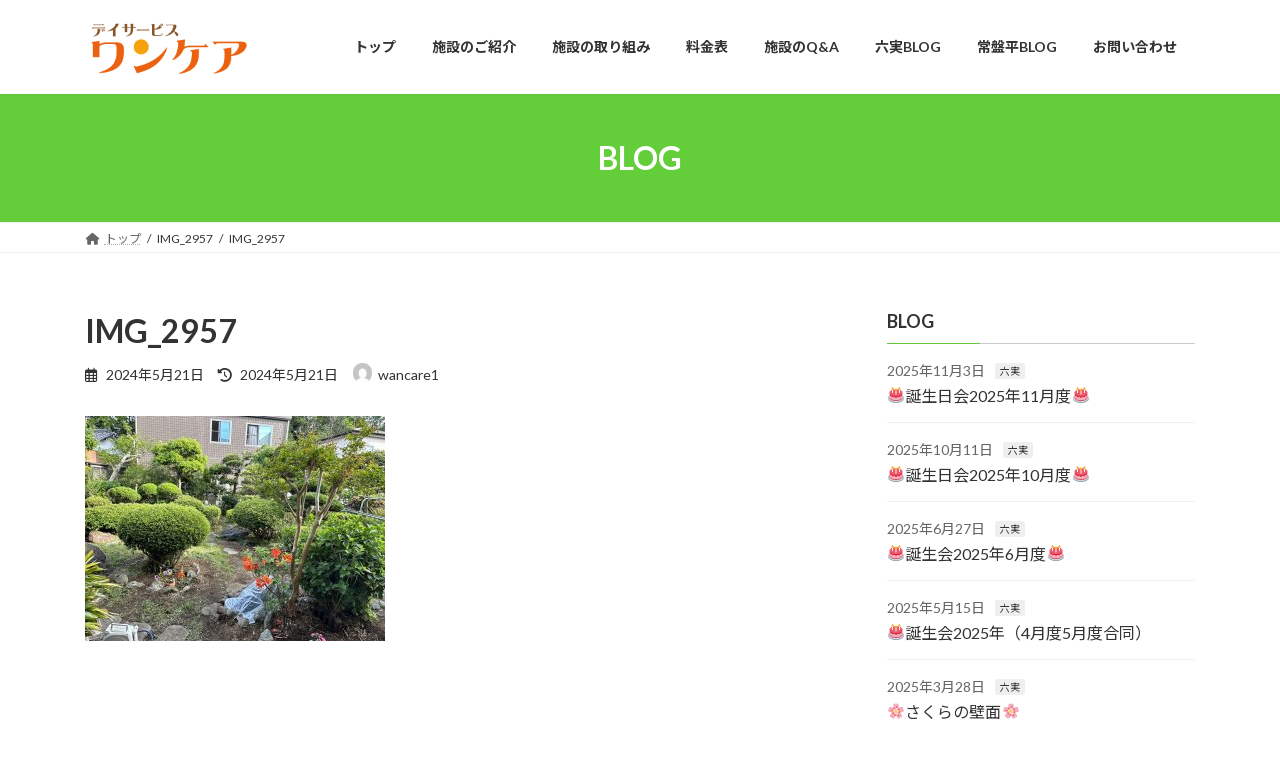

--- FILE ---
content_type: text/html; charset=UTF-8
request_url: https://www.wan-care.com/2024/05/21/%E3%83%AF%E3%83%B3%E3%82%B1%E3%82%A2%E5%BA%AD%E5%9C%92%E3%80%9C%E6%98%A5%E3%80%9C/img_2957/
body_size: 16407
content:
<!DOCTYPE html>
<html dir="ltr" lang="ja">
<head>
<meta charset="utf-8">
<meta http-equiv="X-UA-Compatible" content="IE=edge">
<meta name="viewport" content="width=device-width, initial-scale=1">

<title>IMG_2957 | デイサービス ワンケア</title>

		<!-- All in One SEO 4.7.5 - aioseo.com -->
		<meta name="robots" content="max-image-preview:large" />
		<link rel="canonical" href="https://www.wan-care.com/2024/05/21/%e3%83%af%e3%83%b3%e3%82%b1%e3%82%a2%e5%ba%ad%e5%9c%92%e3%80%9c%e6%98%a5%e3%80%9c/img_2957/" />
		<meta name="generator" content="All in One SEO (AIOSEO) 4.7.5" />
		<script type="application/ld+json" class="aioseo-schema">
			{"@context":"https:\/\/schema.org","@graph":[{"@type":"BreadcrumbList","@id":"https:\/\/www.wan-care.com\/2024\/05\/21\/%e3%83%af%e3%83%b3%e3%82%b1%e3%82%a2%e5%ba%ad%e5%9c%92%e3%80%9c%e6%98%a5%e3%80%9c\/img_2957\/#breadcrumblist","itemListElement":[{"@type":"ListItem","@id":"https:\/\/www.wan-care.com\/#listItem","position":1,"name":"\u5bb6","item":"https:\/\/www.wan-care.com\/","nextItem":"https:\/\/www.wan-care.com\/2024\/05\/21\/%e3%83%af%e3%83%b3%e3%82%b1%e3%82%a2%e5%ba%ad%e5%9c%92%e3%80%9c%e6%98%a5%e3%80%9c\/img_2957\/#listItem"},{"@type":"ListItem","@id":"https:\/\/www.wan-care.com\/2024\/05\/21\/%e3%83%af%e3%83%b3%e3%82%b1%e3%82%a2%e5%ba%ad%e5%9c%92%e3%80%9c%e6%98%a5%e3%80%9c\/img_2957\/#listItem","position":2,"name":"IMG_2957","previousItem":"https:\/\/www.wan-care.com\/#listItem"}]},{"@type":"ItemPage","@id":"https:\/\/www.wan-care.com\/2024\/05\/21\/%e3%83%af%e3%83%b3%e3%82%b1%e3%82%a2%e5%ba%ad%e5%9c%92%e3%80%9c%e6%98%a5%e3%80%9c\/img_2957\/#itempage","url":"https:\/\/www.wan-care.com\/2024\/05\/21\/%e3%83%af%e3%83%b3%e3%82%b1%e3%82%a2%e5%ba%ad%e5%9c%92%e3%80%9c%e6%98%a5%e3%80%9c\/img_2957\/","name":"IMG_2957 | \u30c7\u30a4\u30b5\u30fc\u30d3\u30b9 \u30ef\u30f3\u30b1\u30a2","inLanguage":"ja","isPartOf":{"@id":"https:\/\/www.wan-care.com\/#website"},"breadcrumb":{"@id":"https:\/\/www.wan-care.com\/2024\/05\/21\/%e3%83%af%e3%83%b3%e3%82%b1%e3%82%a2%e5%ba%ad%e5%9c%92%e3%80%9c%e6%98%a5%e3%80%9c\/img_2957\/#breadcrumblist"},"author":{"@id":"https:\/\/www.wan-care.com\/author\/wancare1\/#author"},"creator":{"@id":"https:\/\/www.wan-care.com\/author\/wancare1\/#author"},"image":{"@type":"ImageObject","url":"https:\/\/www.wan-care.com\/wp\/wp-content\/uploads\/2024\/05\/IMG_2957.jpeg","@id":"https:\/\/www.wan-care.com\/2024\/05\/21\/%e3%83%af%e3%83%b3%e3%82%b1%e3%82%a2%e5%ba%ad%e5%9c%92%e3%80%9c%e6%98%a5%e3%80%9c\/img_2957\/#mainImage"},"primaryImageOfPage":{"@id":"https:\/\/www.wan-care.com\/2024\/05\/21\/%e3%83%af%e3%83%b3%e3%82%b1%e3%82%a2%e5%ba%ad%e5%9c%92%e3%80%9c%e6%98%a5%e3%80%9c\/img_2957\/#mainImage"},"datePublished":"2024-05-21T20:03:30+09:00","dateModified":"2024-05-21T20:03:30+09:00"},{"@type":"Organization","@id":"https:\/\/www.wan-care.com\/#organization","name":"\u30c7\u30a4\u30b5\u30fc\u30d3\u30b9 \u30ef\u30f3\u30b1\u30a2","description":"\u5e74\u4e2d\u7121\u4f11\u3067\u304a\u5ba2\u69d8\u306e\u72b6\u6cc1\u306b\u5fdc\u3058\u305f\u4ecb\u8b77\u3092\u3054\u63d0\u4f9b\u3044\u305f\u3057\u307e\u3059\uff01 \u30ef\u30f3\u30b1\u30a2\u3067\u306f\u30c9\u30c3\u30b0\u30bb\u30e9\u30d4\u30fc\u3092\u5c0e\u5165\u3057\u3066\u3044\u307e\u3059\uff01","url":"https:\/\/www.wan-care.com\/"},{"@type":"Person","@id":"https:\/\/www.wan-care.com\/author\/wancare1\/#author","url":"https:\/\/www.wan-care.com\/author\/wancare1\/","name":"wancare1","image":{"@type":"ImageObject","@id":"https:\/\/www.wan-care.com\/2024\/05\/21\/%e3%83%af%e3%83%b3%e3%82%b1%e3%82%a2%e5%ba%ad%e5%9c%92%e3%80%9c%e6%98%a5%e3%80%9c\/img_2957\/#authorImage","url":"https:\/\/secure.gravatar.com\/avatar\/9f087055182de0b5829e72fa107e11da?s=96&d=mm&r=g","width":96,"height":96,"caption":"wancare1"}},{"@type":"WebSite","@id":"https:\/\/www.wan-care.com\/#website","url":"https:\/\/www.wan-care.com\/","name":"\u30c7\u30a4\u30b5\u30fc\u30d3\u30b9 \u30ef\u30f3\u30b1\u30a2","description":"\u5e74\u4e2d\u7121\u4f11\u3067\u304a\u5ba2\u69d8\u306e\u72b6\u6cc1\u306b\u5fdc\u3058\u305f\u4ecb\u8b77\u3092\u3054\u63d0\u4f9b\u3044\u305f\u3057\u307e\u3059\uff01 \u30ef\u30f3\u30b1\u30a2\u3067\u306f\u30c9\u30c3\u30b0\u30bb\u30e9\u30d4\u30fc\u3092\u5c0e\u5165\u3057\u3066\u3044\u307e\u3059\uff01","inLanguage":"ja","publisher":{"@id":"https:\/\/www.wan-care.com\/#organization"}}]}
		</script>
		<!-- All in One SEO -->

<link rel='dns-prefetch' href='//s.w.org' />
<link rel="alternate" type="application/rss+xml" title="デイサービス ワンケア &raquo; フィード" href="https://www.wan-care.com/feed/" />
<link rel="alternate" type="application/rss+xml" title="デイサービス ワンケア &raquo; コメントフィード" href="https://www.wan-care.com/comments/feed/" />
<meta name="description" content="" /><script type="text/javascript">
window._wpemojiSettings = {"baseUrl":"https:\/\/s.w.org\/images\/core\/emoji\/14.0.0\/72x72\/","ext":".png","svgUrl":"https:\/\/s.w.org\/images\/core\/emoji\/14.0.0\/svg\/","svgExt":".svg","source":{"concatemoji":"https:\/\/www.wan-care.com\/wp\/wp-includes\/js\/wp-emoji-release.min.js?ver=6.0.11"}};
/*! This file is auto-generated */
!function(e,a,t){var n,r,o,i=a.createElement("canvas"),p=i.getContext&&i.getContext("2d");function s(e,t){var a=String.fromCharCode,e=(p.clearRect(0,0,i.width,i.height),p.fillText(a.apply(this,e),0,0),i.toDataURL());return p.clearRect(0,0,i.width,i.height),p.fillText(a.apply(this,t),0,0),e===i.toDataURL()}function c(e){var t=a.createElement("script");t.src=e,t.defer=t.type="text/javascript",a.getElementsByTagName("head")[0].appendChild(t)}for(o=Array("flag","emoji"),t.supports={everything:!0,everythingExceptFlag:!0},r=0;r<o.length;r++)t.supports[o[r]]=function(e){if(!p||!p.fillText)return!1;switch(p.textBaseline="top",p.font="600 32px Arial",e){case"flag":return s([127987,65039,8205,9895,65039],[127987,65039,8203,9895,65039])?!1:!s([55356,56826,55356,56819],[55356,56826,8203,55356,56819])&&!s([55356,57332,56128,56423,56128,56418,56128,56421,56128,56430,56128,56423,56128,56447],[55356,57332,8203,56128,56423,8203,56128,56418,8203,56128,56421,8203,56128,56430,8203,56128,56423,8203,56128,56447]);case"emoji":return!s([129777,127995,8205,129778,127999],[129777,127995,8203,129778,127999])}return!1}(o[r]),t.supports.everything=t.supports.everything&&t.supports[o[r]],"flag"!==o[r]&&(t.supports.everythingExceptFlag=t.supports.everythingExceptFlag&&t.supports[o[r]]);t.supports.everythingExceptFlag=t.supports.everythingExceptFlag&&!t.supports.flag,t.DOMReady=!1,t.readyCallback=function(){t.DOMReady=!0},t.supports.everything||(n=function(){t.readyCallback()},a.addEventListener?(a.addEventListener("DOMContentLoaded",n,!1),e.addEventListener("load",n,!1)):(e.attachEvent("onload",n),a.attachEvent("onreadystatechange",function(){"complete"===a.readyState&&t.readyCallback()})),(e=t.source||{}).concatemoji?c(e.concatemoji):e.wpemoji&&e.twemoji&&(c(e.twemoji),c(e.wpemoji)))}(window,document,window._wpemojiSettings);
</script>
<style type="text/css">
img.wp-smiley,
img.emoji {
	display: inline !important;
	border: none !important;
	box-shadow: none !important;
	height: 1em !important;
	width: 1em !important;
	margin: 0 0.07em !important;
	vertical-align: -0.1em !important;
	background: none !important;
	padding: 0 !important;
}
</style>
	<link rel='preload' id='vkExUnit_common_style-css-preload' href='https://www.wan-care.com/wp/wp-content/plugins/vk-all-in-one-expansion-unit/assets/css/vkExUnit_style.css?ver=9.90.2.0' as='style' onload="this.onload=null;this.rel='stylesheet'"/>
<link rel='stylesheet' id='vkExUnit_common_style-css' href='https://www.wan-care.com/wp/wp-content/plugins/vk-all-in-one-expansion-unit/assets/css/vkExUnit_style.css?ver=9.90.2.0' media='print' onload="this.media='all'; this.onload=null;">
<style id='vkExUnit_common_style-inline-css' type='text/css'>
:root {--ver_page_top_button_url:url(https://www.wan-care.com/wp/wp-content/plugins/vk-all-in-one-expansion-unit/assets/images/to-top-btn-icon.svg);}@font-face {font-weight: normal;font-style: normal;font-family: "vk_sns";src: url("https://www.wan-care.com/wp/wp-content/plugins/vk-all-in-one-expansion-unit/inc/sns/icons/fonts/vk_sns.eot?-bq20cj");src: url("https://www.wan-care.com/wp/wp-content/plugins/vk-all-in-one-expansion-unit/inc/sns/icons/fonts/vk_sns.eot?#iefix-bq20cj") format("embedded-opentype"),url("https://www.wan-care.com/wp/wp-content/plugins/vk-all-in-one-expansion-unit/inc/sns/icons/fonts/vk_sns.woff?-bq20cj") format("woff"),url("https://www.wan-care.com/wp/wp-content/plugins/vk-all-in-one-expansion-unit/inc/sns/icons/fonts/vk_sns.ttf?-bq20cj") format("truetype"),url("https://www.wan-care.com/wp/wp-content/plugins/vk-all-in-one-expansion-unit/inc/sns/icons/fonts/vk_sns.svg?-bq20cj#vk_sns") format("svg");}
</style>
<link rel='preload' id='wp-block-library-css-preload' href='https://www.wan-care.com/wp/wp-includes/css/dist/block-library/style.min.css?ver=6.0.11' as='style' onload="this.onload=null;this.rel='stylesheet'"/>
<link rel='stylesheet' id='wp-block-library-css' href='https://www.wan-care.com/wp/wp-includes/css/dist/block-library/style.min.css?ver=6.0.11' media='print' onload="this.media='all'; this.onload=null;">
<style id='wp-block-library-inline-css' type='text/css'>
/* VK Color Palettes */:root{ --vk-color-primary:#63ce39}:root .has-vk-color-primary-color { color:var(--vk-color-primary); }:root .has-vk-color-primary-background-color { background-color:var(--vk-color-primary); }:root{ --vk-color-primary-dark:#4fa42d}:root .has-vk-color-primary-dark-color { color:var(--vk-color-primary-dark); }:root .has-vk-color-primary-dark-background-color { background-color:var(--vk-color-primary-dark); }:root{ --vk-color-primary-vivid:#6ce23e}:root .has-vk-color-primary-vivid-color { color:var(--vk-color-primary-vivid); }:root .has-vk-color-primary-vivid-background-color { background-color:var(--vk-color-primary-vivid); }
</style>
<style id='global-styles-inline-css' type='text/css'>
body{--wp--preset--color--black: #000000;--wp--preset--color--cyan-bluish-gray: #abb8c3;--wp--preset--color--white: #ffffff;--wp--preset--color--pale-pink: #f78da7;--wp--preset--color--vivid-red: #cf2e2e;--wp--preset--color--luminous-vivid-orange: #ff6900;--wp--preset--color--luminous-vivid-amber: #fcb900;--wp--preset--color--light-green-cyan: #7bdcb5;--wp--preset--color--vivid-green-cyan: #00d084;--wp--preset--color--pale-cyan-blue: #8ed1fc;--wp--preset--color--vivid-cyan-blue: #0693e3;--wp--preset--color--vivid-purple: #9b51e0;--wp--preset--gradient--vivid-cyan-blue-to-vivid-purple: linear-gradient(135deg,rgba(6,147,227,1) 0%,rgb(155,81,224) 100%);--wp--preset--gradient--light-green-cyan-to-vivid-green-cyan: linear-gradient(135deg,rgb(122,220,180) 0%,rgb(0,208,130) 100%);--wp--preset--gradient--luminous-vivid-amber-to-luminous-vivid-orange: linear-gradient(135deg,rgba(252,185,0,1) 0%,rgba(255,105,0,1) 100%);--wp--preset--gradient--luminous-vivid-orange-to-vivid-red: linear-gradient(135deg,rgba(255,105,0,1) 0%,rgb(207,46,46) 100%);--wp--preset--gradient--very-light-gray-to-cyan-bluish-gray: linear-gradient(135deg,rgb(238,238,238) 0%,rgb(169,184,195) 100%);--wp--preset--gradient--cool-to-warm-spectrum: linear-gradient(135deg,rgb(74,234,220) 0%,rgb(151,120,209) 20%,rgb(207,42,186) 40%,rgb(238,44,130) 60%,rgb(251,105,98) 80%,rgb(254,248,76) 100%);--wp--preset--gradient--blush-light-purple: linear-gradient(135deg,rgb(255,206,236) 0%,rgb(152,150,240) 100%);--wp--preset--gradient--blush-bordeaux: linear-gradient(135deg,rgb(254,205,165) 0%,rgb(254,45,45) 50%,rgb(107,0,62) 100%);--wp--preset--gradient--luminous-dusk: linear-gradient(135deg,rgb(255,203,112) 0%,rgb(199,81,192) 50%,rgb(65,88,208) 100%);--wp--preset--gradient--pale-ocean: linear-gradient(135deg,rgb(255,245,203) 0%,rgb(182,227,212) 50%,rgb(51,167,181) 100%);--wp--preset--gradient--electric-grass: linear-gradient(135deg,rgb(202,248,128) 0%,rgb(113,206,126) 100%);--wp--preset--gradient--midnight: linear-gradient(135deg,rgb(2,3,129) 0%,rgb(40,116,252) 100%);--wp--preset--gradient--vivid-green-cyan-to-vivid-cyan-blue: linear-gradient(135deg,rgba(0,208,132,1) 0%,rgba(6,147,227,1) 100%);--wp--preset--duotone--dark-grayscale: url('#wp-duotone-dark-grayscale');--wp--preset--duotone--grayscale: url('#wp-duotone-grayscale');--wp--preset--duotone--purple-yellow: url('#wp-duotone-purple-yellow');--wp--preset--duotone--blue-red: url('#wp-duotone-blue-red');--wp--preset--duotone--midnight: url('#wp-duotone-midnight');--wp--preset--duotone--magenta-yellow: url('#wp-duotone-magenta-yellow');--wp--preset--duotone--purple-green: url('#wp-duotone-purple-green');--wp--preset--duotone--blue-orange: url('#wp-duotone-blue-orange');--wp--preset--font-size--small: 14px;--wp--preset--font-size--medium: 20px;--wp--preset--font-size--large: 24px;--wp--preset--font-size--x-large: 42px;--wp--preset--font-size--regular: 16px;--wp--preset--font-size--huge: 36px;}.has-black-color{color: var(--wp--preset--color--black) !important;}.has-cyan-bluish-gray-color{color: var(--wp--preset--color--cyan-bluish-gray) !important;}.has-white-color{color: var(--wp--preset--color--white) !important;}.has-pale-pink-color{color: var(--wp--preset--color--pale-pink) !important;}.has-vivid-red-color{color: var(--wp--preset--color--vivid-red) !important;}.has-luminous-vivid-orange-color{color: var(--wp--preset--color--luminous-vivid-orange) !important;}.has-luminous-vivid-amber-color{color: var(--wp--preset--color--luminous-vivid-amber) !important;}.has-light-green-cyan-color{color: var(--wp--preset--color--light-green-cyan) !important;}.has-vivid-green-cyan-color{color: var(--wp--preset--color--vivid-green-cyan) !important;}.has-pale-cyan-blue-color{color: var(--wp--preset--color--pale-cyan-blue) !important;}.has-vivid-cyan-blue-color{color: var(--wp--preset--color--vivid-cyan-blue) !important;}.has-vivid-purple-color{color: var(--wp--preset--color--vivid-purple) !important;}.has-black-background-color{background-color: var(--wp--preset--color--black) !important;}.has-cyan-bluish-gray-background-color{background-color: var(--wp--preset--color--cyan-bluish-gray) !important;}.has-white-background-color{background-color: var(--wp--preset--color--white) !important;}.has-pale-pink-background-color{background-color: var(--wp--preset--color--pale-pink) !important;}.has-vivid-red-background-color{background-color: var(--wp--preset--color--vivid-red) !important;}.has-luminous-vivid-orange-background-color{background-color: var(--wp--preset--color--luminous-vivid-orange) !important;}.has-luminous-vivid-amber-background-color{background-color: var(--wp--preset--color--luminous-vivid-amber) !important;}.has-light-green-cyan-background-color{background-color: var(--wp--preset--color--light-green-cyan) !important;}.has-vivid-green-cyan-background-color{background-color: var(--wp--preset--color--vivid-green-cyan) !important;}.has-pale-cyan-blue-background-color{background-color: var(--wp--preset--color--pale-cyan-blue) !important;}.has-vivid-cyan-blue-background-color{background-color: var(--wp--preset--color--vivid-cyan-blue) !important;}.has-vivid-purple-background-color{background-color: var(--wp--preset--color--vivid-purple) !important;}.has-black-border-color{border-color: var(--wp--preset--color--black) !important;}.has-cyan-bluish-gray-border-color{border-color: var(--wp--preset--color--cyan-bluish-gray) !important;}.has-white-border-color{border-color: var(--wp--preset--color--white) !important;}.has-pale-pink-border-color{border-color: var(--wp--preset--color--pale-pink) !important;}.has-vivid-red-border-color{border-color: var(--wp--preset--color--vivid-red) !important;}.has-luminous-vivid-orange-border-color{border-color: var(--wp--preset--color--luminous-vivid-orange) !important;}.has-luminous-vivid-amber-border-color{border-color: var(--wp--preset--color--luminous-vivid-amber) !important;}.has-light-green-cyan-border-color{border-color: var(--wp--preset--color--light-green-cyan) !important;}.has-vivid-green-cyan-border-color{border-color: var(--wp--preset--color--vivid-green-cyan) !important;}.has-pale-cyan-blue-border-color{border-color: var(--wp--preset--color--pale-cyan-blue) !important;}.has-vivid-cyan-blue-border-color{border-color: var(--wp--preset--color--vivid-cyan-blue) !important;}.has-vivid-purple-border-color{border-color: var(--wp--preset--color--vivid-purple) !important;}.has-vivid-cyan-blue-to-vivid-purple-gradient-background{background: var(--wp--preset--gradient--vivid-cyan-blue-to-vivid-purple) !important;}.has-light-green-cyan-to-vivid-green-cyan-gradient-background{background: var(--wp--preset--gradient--light-green-cyan-to-vivid-green-cyan) !important;}.has-luminous-vivid-amber-to-luminous-vivid-orange-gradient-background{background: var(--wp--preset--gradient--luminous-vivid-amber-to-luminous-vivid-orange) !important;}.has-luminous-vivid-orange-to-vivid-red-gradient-background{background: var(--wp--preset--gradient--luminous-vivid-orange-to-vivid-red) !important;}.has-very-light-gray-to-cyan-bluish-gray-gradient-background{background: var(--wp--preset--gradient--very-light-gray-to-cyan-bluish-gray) !important;}.has-cool-to-warm-spectrum-gradient-background{background: var(--wp--preset--gradient--cool-to-warm-spectrum) !important;}.has-blush-light-purple-gradient-background{background: var(--wp--preset--gradient--blush-light-purple) !important;}.has-blush-bordeaux-gradient-background{background: var(--wp--preset--gradient--blush-bordeaux) !important;}.has-luminous-dusk-gradient-background{background: var(--wp--preset--gradient--luminous-dusk) !important;}.has-pale-ocean-gradient-background{background: var(--wp--preset--gradient--pale-ocean) !important;}.has-electric-grass-gradient-background{background: var(--wp--preset--gradient--electric-grass) !important;}.has-midnight-gradient-background{background: var(--wp--preset--gradient--midnight) !important;}.has-small-font-size{font-size: var(--wp--preset--font-size--small) !important;}.has-medium-font-size{font-size: var(--wp--preset--font-size--medium) !important;}.has-large-font-size{font-size: var(--wp--preset--font-size--large) !important;}.has-x-large-font-size{font-size: var(--wp--preset--font-size--x-large) !important;}
</style>
<link rel='preload' id='veu-cta-css-preload' href='https://www.wan-care.com/wp/wp-content/plugins/vk-all-in-one-expansion-unit/inc/call-to-action/package/assets/css/style.css?ver=9.90.2.0' as='style' onload="this.onload=null;this.rel='stylesheet'"/>
<link rel='stylesheet' id='veu-cta-css' href='https://www.wan-care.com/wp/wp-content/plugins/vk-all-in-one-expansion-unit/inc/call-to-action/package/assets/css/style.css?ver=9.90.2.0' media='print' onload="this.media='all'; this.onload=null;">
<link rel='preload' id='whats-new-style-css-preload' href='https://www.wan-care.com/wp/wp-content/plugins/whats-new-genarator/whats-new.css?ver=2.0.2' as='style' onload="this.onload=null;this.rel='stylesheet'"/>
<link rel='stylesheet' id='whats-new-style-css' href='https://www.wan-care.com/wp/wp-content/plugins/whats-new-genarator/whats-new.css?ver=2.0.2' media='print' onload="this.media='all'; this.onload=null;">
<style id='lightning-common-style-css' type='text/css'>.container{width:100%;padding-right:15px;padding-left:15px;margin-right:auto;margin-left:auto}.row{display:flex;flex-wrap:wrap;margin-right:-15px;margin-left:-15px}.col-lg-4,.col-md-6{position:relative;width:100%;padding-right:15px;padding-left:15px}.btn{display:inline-block;font-weight:400;color:#212529;text-align:center;vertical-align:middle;-webkit-user-select:none;-moz-user-select:none;-ms-user-select:none;user-select:none;background-color:transparent;border:1px solid transparent;padding:.375rem 1.5rem;font-size:1rem;line-height:1.5;border-radius:.25rem;transition:color .15s ease-in-out,background-color .15s ease-in-out,border-color .15s ease-in-out,box-shadow .15s ease-in-out}.btn:hover{color:#212529;text-decoration:none}.btn:focus{outline:0;box-shadow:0 0 0 .2rem rgba(0,123,255,.25)}.btn:disabled{opacity:.65}.btn:not(:disabled):not(.disabled){cursor:pointer}.btn-primary{color:#fff;background-color:#007bff;border-color:#007bff}.btn-primary:hover{color:#fff;background-color:#0069d9;border-color:#0062cc}.btn-primary:focus{color:#fff;background-color:#0069d9;border-color:#0062cc;box-shadow:0 0 0 .2rem rgba(38,143,255,.5)}.btn-primary:disabled{color:#fff;background-color:#007bff;border-color:#007bff}.btn-primary:not(:disabled):not(.disabled).active,.btn-primary:not(:disabled):not(.disabled):active{color:#fff;background-color:#0062cc;border-color:#005cbf}.btn-primary:not(:disabled):not(.disabled).active:focus,.btn-primary:not(:disabled):not(.disabled):active:focus{box-shadow:0 0 0 .2rem rgba(38,143,255,.5)}.btn-lg{padding:.5rem 2rem;font-size:1.25rem;line-height:1.5;border-radius:.3rem}.card{position:relative;display:flex;flex-direction:column;min-width:0;word-wrap:break-word;background-color:#fff;background-clip:border-box;border:1px solid rgba(0,0,0,.125);border-radius:.25rem}:root{--vk-font-size-xs:11px;--vk-color-link-text:#c00;--vk-color-link-text-hover:#c00;--vk-color-text-body:#333;--vk-color-text-light:#666;--vk-color-border-hr:#e5e5e5;--vk-color-border-image:#e5e5e5;--vk-line-height-low:1.5em}.vk_post{margin-left:15px;margin-right:15px}.vk_post a:hover{text-decoration:none}.vk_post.card{padding:0;margin-bottom:30px;box-sizing:border-box;max-width:100%}.card{overflow:hidden;box-shadow:none}.card a{color:inherit}.card a.btn-primary{color:#fff}.card-noborder.card{border:none;background:0 0}:root{--vk-color-text-body:#333333;--vk-color-text-link:#666666;--vk-color-text-link-hover:#1e73be;--vk-color-text-header:#444444;--vk-color-text-meta:#666666;--vk-color-text-light:#666666;--vk-color-border:rgba(0,0,0,0.2);--vk-color-border-hr:rgba(0,0,0,0.06);--vk-color-border-image:#e5e5e5;--vk-color-border-form:rgba(0,0,0,0.2);--vk-color-primary:#c00;--vk-color-primary-dark:#b00;--vk-color-primary-vivid:#d00;--vk-color-accent-bg:rgba(0,0,0,0.02);--vk-color-header-bg:#fff;--vk-color-footer-bg:#f5f5f5;--vk-width-container:100%;--vk-width-container-padding:15px;--vk-width-col-2-main:66.6%;--vk-width-col-2-sub:calc(var(--vk-width-container) * 0.27);--vk-margin-meta:0.5rem;--vk-margin-headding-bottom:1em;--vk-margin-element-bottom:1.5rem;--vk-margin-block-bottom:2rem;--vk-margin-section-bottom:3rem;--vk-size-text:16px;--vk-size-text-meta:0.75rem;--vk-size-text-lg:1.5rem;--vk-size-text-sm:0.875rem;--vk-size-text-xs:0.75rem;--vk-size-radius:5px;--vk-size-radius-sm:calc(var(--vk-size-radius) * 0.5);--vk-size-radius-lg:calc(var(--vk-size-radius) * 1.5);--vk-line-height:1.7em;--vk-line-height-low:1.4em}:root{--vk-size-admin-bar:46px;--wp--preset--font-family--system-font:"ヒラギノ角ゴ ProN","Hiragino Kaku Gothic ProN","メイリオ",Meiryo,"ＭＳ Ｐゴシック","MS PGothic",sans-serif}ol,p,ul{margin-bottom:var(--vk-margin-element-bottom)}a{text-decoration:none;color:var(--vk-color-text-link)}a:hover{color:var(--vk-color-text-link-hover);-webkit-text-decoration-color:var(--vk-color-text-link-hover);text-decoration-color:var(--vk-color-text-link-hover)}li a,p a{text-decoration:underline;-webkit-text-decoration-style:dotted;text-decoration-style:dotted;text-underline-offset:2px;-webkit-text-decoration-color:rgba(0,0,0,.3);text-decoration-color:rgba(0,0,0,.3);text-decoration-thickness:1px}li a:hover,p a:hover{text-decoration:none}p{line-height:var(--vk-line-height);-webkit-margin-before:0;margin-block-start:0}ol+h1,ol+h4,p+h1,p+h4,ul+h1,ul+h4{margin-top:2em}h1,h4{margin-top:0;margin-bottom:var(--vk-margin-headding-bottom);line-height:var(--vk-line-height-low)}h1 a,h4 a{text-decoration:none}h1{font-size:2rem}h4{font-size:1.33rem}ol,ul{padding-left:1.5em}li{margin-top:.5em;margin-bottom:.5em}img{height:auto;max-width:100%}i{margin-right:.4em}.screen-reader-text{border:0;clip:rect(1px,1px,1px,1px);-webkit-clip-path:inset(50%);clip-path:inset(50%);height:1px;margin:-1px;overflow:hidden;padding:0;position:absolute!important;width:1px;word-wrap:normal!important;word-break:normal}a.btn{text-decoration:none}.vk_post .row{margin:0}.nav,nav{margin:0;padding:0}.nav li,nav li{list-style:none;margin:0}.nav li a,nav li a{color:var(--vk-color-text-body);text-decoration:none}.nav--line li{display:inline-block}.card.card-noborder{border-radius:0}.btn{border-radius:var(--vk-size-radius)}.btn-primary{background-color:var(--vk-color-primary);border-color:var(--vk-color-primary-dark)}.btn-primary:active,.btn-primary:focus,.btn-primary:hover,.btn-primary:not(:disabled):not(.disabled):active{background-color:var(--vk-color-primary-vivid);border-color:var(--vk-color-primary)}.btn-primary:active,.btn-primary:focus,.btn-primary:not(:disabled):not(.disabled).active:focus,.btn-primary:not(:disabled):not(.disabled):active:focus,.btn-primary:not(:disabled):not(.disabled):focus{box-shadow:0 0 0 .2rem rgba(0,0,0,.1)}a.btn{text-decoration:none}.site-footer .veu_contact .contact_frame,.sub-section--col--two .veu_contact .contact_frame{padding:1.4rem 1.3rem}.site-footer .veu_contact .contact_txt,.sub-section--col--two .veu_contact .contact_txt{margin-bottom:.8rem}.site-footer .veu_contact .contact_txt_tel,.sub-section--col--two .veu_contact .contact_txt_tel{font-size:22px;white-space:nowrap}.site-footer .veu_contact .contact_txt_time,.sub-section--col--two .veu_contact .contact_txt_time{font-size:10px}.site-footer .veu_contact .contact_bt,.sub-section--col--two .veu_contact .contact_bt{padding-left:.5rem;padding-right:.5rem}.site-footer .veu_contact .contact_bt_txt,.sub-section--col--two .veu_contact .contact_bt_txt{font-size:1.2rem}.card{border-radius:var(--vk-size-radius)}.main-section,.site-body,.site-body-container,.site-footer,.sub-section{position:relative}.main-section:after,.site-body-container:after,.site-body:after,.site-footer:after,.sub-section:after{content:"";display:block;clear:both}.site-body{padding:2rem 0 2rem}.main-section>aside:last-child,.main-section>div:last-child,.sub-section>aside:last-child,.sub-section>div:last-child{margin-bottom:0}:root{--vk-width-base-padding:1.4rem;--vk-width-base-padding-side:var(--vk-width-base-padding)}:root{--vk-margin-list-menu-left-first:1em;--vk-margin-list-menu-left:1em}.widget{display:block;margin-bottom:var(--vk-margin-block-bottom)}.widget ul{padding-left:1.5em}.widget-title ul{margin-top:0}.widget li{margin-top:.8em;margin-top:.8em}.widget:last-child(){margin-bottom:0}.widget:after{content:"";clear:both;display:block}.localNavi>.sub-section-title,.localNavi>.widget-title[class*=title],.widget .localNavi>.sub-section-title,.widget .localNavi>.widget-title[class*=title],.widget_archive>.sub-section-title,.widget_archive>.widget-title[class*=title]{margin-bottom:0}.localNavi>div>ul,.localNavi>ul,.widget .localNavi>div>ul,.widget .localNavi>ul,.widget_archive>div>ul,.widget_archive>ul{padding:0;margin:0}.localNavi>div>ul ul,.localNavi>ul ul,.widget .localNavi>div>ul ul,.widget .localNavi>ul ul,.widget_archive>div>ul ul,.widget_archive>ul ul{padding:0;margin:0}.localNavi>div>ul li,.localNavi>ul li,.widget .localNavi>div>ul li,.widget .localNavi>ul li,.widget_archive>div>ul li,.widget_archive>ul li{list-style:none;margin:0;font-size:var(--vk-size-text-sm)}.localNavi>div>ul li a,.localNavi>ul li a,.widget .localNavi>div>ul li a,.widget .localNavi>ul li a,.widget_archive>div>ul li a,.widget_archive>ul li a{display:block;padding-top:.7em;padding-bottom:.7em;padding-left:var(--vk-margin-list-menu-left-first);border-bottom:1px solid var(--vk-color-border-hr);text-decoration:none}.localNavi>div>ul li a:hover,.localNavi>ul li a:hover,.widget .localNavi>div>ul li a:hover,.widget .localNavi>ul li a:hover,.widget_archive>div>ul li a:hover,.widget_archive>ul li a:hover{background-color:var(--vk-color-accent-bg)}.localNavi>div>ul li li a,.localNavi>ul li li a,.widget .localNavi>div>ul li li a,.widget .localNavi>ul li li a,.widget_archive>div>ul li li a,.widget_archive>ul li li a{padding-left:calc(var(--vk-margin-list-menu-left-first) + var(--vk-margin-list-menu-left))}.localNavi>div>ul li li li a,.localNavi>ul li li li a,.widget .localNavi>div>ul li li li a,.widget .localNavi>ul li li li a,.widget_archive>div>ul li li li a,.widget_archive>ul li li li a{padding-left:calc(var(--vk-margin-list-menu-left-first) + var(--vk-margin-list-menu-left) * 2)}.localNavi>div>ul li li li li a,.localNavi>ul li li li li a,.widget .localNavi>div>ul li li li li a,.widget .localNavi>ul li li li li a,.widget_archive>div>ul li li li li a,.widget_archive>ul li li li li a{padding-left:calc(var(--vk-margin-list-menu-left-first) + var(--vk-margin-list-menu-left) * 3)}.localNavi>div>ul li li li li li a,.localNavi>ul li li li li li a,.widget .localNavi>div>ul li li li li li a,.widget .localNavi>ul li li li li li a,.widget_archive>div>ul li li li li li a,.widget_archive>ul li li li li li a{padding-left:calc(var(--vk-margin-list-menu-left-first) + var(--vk-margin-list-menu-left) * 4)}.localNavi>div>ul li li li li li li a,.localNavi>ul li li li li li li a,.widget .localNavi>div>ul li li li li li li a,.widget .localNavi>ul li li li li li li a,.widget_archive>div>ul li li li li li li a,.widget_archive>ul li li li li li li a{padding-left:calc(var(--vk-margin-list-menu-left-first) + var(--vk-margin-list-menu-left) * 5)}.localNavi>div>ul li li li li li li li a,.localNavi>ul li li li li li li li a,.widget .localNavi>div>ul li li li li li li li a,.widget .localNavi>ul li li li li li li li a,.widget_archive>div>ul li li li li li li li a,.widget_archive>ul li li li li li li li a{padding-left:calc(var(--vk-margin-list-menu-left-first) + var(--vk-margin-list-menu-left) * 6)}.localNavi>div>ul li li li li li li li li a,.localNavi>ul li li li li li li li li a,.widget .localNavi>div>ul li li li li li li li li a,.widget .localNavi>ul li li li li li li li li a,.widget_archive>div>ul li li li li li li li li a,.widget_archive>ul li li li li li li li li a{padding-left:calc(var(--vk-margin-list-menu-left-first) + var(--vk-margin-list-menu-left) * 7)}.widget_vkexunit_post_list .widget-title[class*=title]{margin-bottom:0}.global-nav-list{margin:0 auto;padding:0;display:flex;list-style:none;position:relative;width:-webkit-min-content;width:-moz-min-content;width:min-content}.header_scrolled .global-nav-list{height:100%}.global-nav-list a{color:var(--vk-color-text-header)}.global-nav-list li{margin:0;list-style:none;line-height:1.4;font-size:12px;position:relative}.global-nav-list li img{min-width:80px}.global-nav-list>li{text-align:center}.global-nav-list>li>a{position:relative;display:flex;flex-wrap:wrap;justify-content:center;align-items:center}.global-nav-list>li .global-nav-name{font-size:14px;display:block;width:100%;white-space:nowrap}.global-nav-list>li>ul.sub-menu{background-color:var(--vk-color-primary);box-shadow:1px 1px 3px rgba(0,0,0,.2);left:50%;margin-left:-120px;width:240px}.global-nav-list .sub-menu{margin:0;padding:0;text-align:left;transition:all .3s ease-in}.global-nav-list .sub-menu li a,.global-nav-list .sub-menu li a:hover{color:#fff}.global-nav-list .sub-menu li a{padding:14px 1.2em;border-bottom:1px solid rgba(255,255,255,.15);display:block}.global-nav-list .sub-menu li a:hover{background-color:var(--vk-color-primary-vivid)}.global-nav-list .sub-menu li.menu-item-has-children>a{padding:14px 3.5em 14px 1.2em}.device-pc .global-nav-list>li>.acc-btn{display:none}.global-nav-list.vk-menu-acc .sub-menu .acc-btn{right:1.2em}.global-nav-list .acc-btn{color:var(--vk-color-text-header);background-image:var(--g_nav_main_acc_icon_open_url)}.global-nav-list .acc-btn.acc-btn-close{background-image:var(--g_nav_main_acc_icon_close_url)}.device-mobile .global-nav-list .acc-btn{width:20px;height:20px;right:6px;top:12px}.global-nav-list .sub-menu .acc-btn{background-image:var(--g_nav_sub_acc_icon_open_url);border:1px solid rgba(255,255,255,.8)}.global-nav-list .sub-menu .acc-btn.acc-btn-close{background-image:var(--g_nav_sub_acc_icon_close_url)}.global-nav-list>li>ul.sub-menu{position:absolute;z-index:10}.global-nav-list>li>.sub-menu{position:absolute;z-index:1500;display:block;overflow:hidden;opacity:0;max-height:0;transition:all .5s}.device-pc .global-nav-list>li:hover>.sub-menu{opacity:1;max-height:80vh;overflow-y:auto}.device-mobile .global-nav-list>li>.sub-menu.acc-child-open{opacity:1;max-height:80vh;overflow-y:auto}.device-pc .global-nav-list>li>.acc-btn{display:none}.device-pc .global-nav-list>li>a{overflow:hidden;text-align:center;position:relative;height:100%}.device-mobile .global-nav-list>li{padding:14px 2.6em}.device-mobile .global-nav-list>li .global-nav-name{font-size:12px}.device-mobile .global-nav-list>li>a{display:inline-block;padding:0}.device-mobile .global-nav-list>li.menu-item-has-children>a{padding:0}.device-mobile .global-nav-list>li .acc-btn{border-width:1px;border-style:solid}.device-mobile .global-nav-list>li>ul.sub-menu{margin-top:14px}.site-header{width:100%;overflow:visible;z-index:1000;position:relative;box-shadow:0 1px 3px rgba(0,0,0,.05)}.site-header-logo{text-align:center;font-weight:700;font-size:1.5rem;white-space:nowrap}.site-header-logo img{max-height:60px;max-width:100%;display:block;margin-left:auto;margin-right:auto}.site-header-logo a{color:var(--vk-color-text-body);text-decoration:none}.site-header::after{content:"";clear:both;display:block}.header_scrolled .site-header-logo{display:none}.header_scrolled .site-header{background-color:var(--vk-color-header-bg)}.page-header{margin-top:0;margin-bottom:0;padding-bottom:0;display:flex;align-items:center;position:relative;z-index:1;min-height:8rem;text-align:center}.page-header-inner{position:relative;z-index:5;margin:1.5em auto}.page-header-title,h1.page-header-title{font-size:2rem;font-weight:700;line-height:var(--vk-line-height-low);margin:0}.breadcrumb{font-size:12px}.breadcrumb-list{margin:0;padding:6px 0}.breadcrumb-list li{display:inline-block;margin:0;list-style:none}.breadcrumb-list li:after{content:"/";margin-left:.5em;margin-right:.5em}.breadcrumb-list li:last-child:after{content:"";margin-left:0;margin-right:0}.entry-header{margin-bottom:var(--vk-margin-block-bottom)}.entry-title{margin-bottom:var(--vk-margin-meta)}.entry-meta{font-size:var(--vk-size-text-sm)}.entry-meta-item{margin-right:.8em;position:relative}.entry-meta-item-author-image{position:relative;top:.2em;margin-right:.4em;width:1.4em;border-radius:50%;overflow:hidden;display:inline-block}.entry-meta-item-author-image img{width:100%;height:auto;display:block;overflow:hidden}.sub-section{content-visibility:auto;contain-intrinsic-size:500px}.customize-partial-edit-shortcuts-shown .sub-section{content-visibility:visible}.sub-section-title{font-size:calc(var(--vk-size-text) * 1.125);margin-bottom:.8rem}.sub-section-title a{color:inherit}.sub-section img{max-width:100%}.site-footer{--vk-size-text-sm:12px;display:block;overflow:hidden;font-size:var(--vk-size-text-sm);content-visibility:auto;contain-intrinsic-size:370px}.site-footer-content{position:relative;padding-top:var(--vk-margin-section-bottom)}.site-footer-content>.customize-partial-edit-shortcut{position:absolute;left:-30px}.site-footer .widget:last-child(){margin-bottom:var(--vk-margin-block-bottom)}.site-footer-copyright{padding:1rem}.site-footer-copyright p{text-align:center;margin:.5rem;font-size:var(--vk-size-text-xs)}.footer-nav{padding:1em 0;line-height:1}.footer-nav li{padding:0 1.5em}.vk-mobile-nav-menu-btn{position:fixed;top:5px;left:5px;z-index:2100;overflow:hidden;border:1px solid #333;border-radius:2px;width:34px;height:34px;cursor:pointer;text-indent:-9999px;background-size:24px 24px;transition:border-color .5s ease-out}.vk-mobile-nav-menu-btn.menu-open{border:1px solid rgba(255,255,255,.8)}.vk-mobile-nav{position:fixed;z-index:2000;width:100%;height:100%;display:block;padding:45px 10px;overflow:scroll;top:0;transition:all .5s ease-out}.vk-mobile-nav .vk-mobile-nav-menu-outer{margin-bottom:1.5em}.vk-mobile-nav nav ul{padding:0;margin:0}.vk-mobile-nav nav ul li{list-style:none;line-height:1.65}.vk-mobile-nav nav ul li a{padding:.7em .5em;position:relative;display:block;overflow:hidden}.vk-mobile-nav nav ul li a:hover{text-decoration:none}.vk-mobile-nav nav ul li li a{padding-left:1.5em}.vk-mobile-nav nav ul li li li a{padding-left:2.5em}.vk-mobile-nav nav ul li li li li a{padding-left:3.5em}.vk-mobile-nav.vk-mobile-nav-drop-in{top:-2000px}.vk-mobile-nav.vk-mobile-nav-open.vk-mobile-nav-drop-in{top:0}.vk-menu-acc{position:relative}.vk-menu-acc li{position:relative;margin-bottom:0}.vk-menu-acc li.menu-item-has-children>a{padding-right:3em}.vk-menu-acc .acc-btn{position:absolute;right:8px;top:8px;width:28px;height:28px;border:1px solid rgba(255,255,255,.8);border-radius:2px;background:url(../images/vk-menu-acc-icon-open-white.svg) center 50% no-repeat;background-size:28px 28px;cursor:pointer;z-index:1000;transition:transform .5s ease-out}.vk-menu-acc .acc-btn:before{position:relative;top:-5px;left:4px;font-size:16px}.vk-menu-acc .acc-btn-close{background:url(../images/vk-menu-btn-close.svg) center 50% no-repeat}.vk-menu-acc ul.sub-menu{max-height:0;opacity:0;overflow:hidden;transition:all .5s ease-in;position:relative;z-index:1;display:block}.vk-menu-acc ul.sub-menu li a{display:block;overflow:hidden}.vk-menu-acc ul.acc-child-open{transition:all .5s ease-in;max-height:80vh;overflow-y:auto;opacity:1}.vk-mobile-nav-menu-btn{border-color:#333;background:var(--vk-mobile-nav-menu-btn-bg-src) center 50% no-repeat rgba(255,255,255,.8)}.vk-mobile-nav-menu-btn.menu-open{border-color:#333;background:var(--vk-mobile-nav-menu-btn-close-bg-src) center 50% no-repeat rgba(255,255,255,.8)}.vk-mobile-nav{background-color:#fff;border-bottom:1px solid #e5e5e5}.vk-mobile-nav nav>ul{border-top:1px solid #ccc}.vk-mobile-nav nav ul li a{color:#333;border-bottom:1px solid #ccc}.vk-menu-acc .acc-btn{border:1px solid var(--vk-menu-acc-btn-border-color);background:var(--vk-menu-acc-icon-open-black-bg-src) center 50% no-repeat}.vk-menu-acc .acc-btn-close{background:var(--vk-menu-acc-icon-close-black-bg-src) center 50% no-repeat}.vk-mobile-nav .acc-btn{border-width:1px;border-style:solid}.customize-partial-edit-shortcut{z-index:10000000}.page-header span[class*=common]{bottom:4em}.page-header .customize-partial-edit-shortcut{bottom:7em;left:3em}.customize-partial-edit-shortcuts-shown .sub-section{content-visibility:unset}body,html{font-family:var(--wp--preset--font-family--system-font)}*,::after,::before{box-sizing:border-box}body,html{overflow-x:hidden}body,html{font-size:var(--vk-size-text);color:var(--vk-color-text-body);padding:0;margin:0;-ms-word-wrap:break-word;word-wrap:break-word;background-color:#fff}@media (prefers-reduced-motion:reduce){.btn{transition:none}}@media (min-width:576px){.container{max-width:540px}:root{--vk-width-container:540px}:root{--vk-width-base-padding:1.7rem}}@media (min-width:576px) and (max-width:767.98px){.card.vk_post-col-sm-12{margin-bottom:20px}.card-imageRound.vk_post-col-sm-12,.card-noborder.vk_post-col-sm-12{margin-bottom:40px}}@media (min-width:768px){.container{max-width:720px}.col-md-6{flex:0 0 50%;max-width:50%}:root{--vk-width-container:720px}.site-body{padding:2.5rem 0 2.5rem}:root{--vk-width-base-padding:2rem}}@media (min-width:783px){:root{--vk-size-admin-bar:32px}}@media (min-width:992px){.container{max-width:960px}.col-lg-4{flex:0 0 33.33333333%;max-width:33.33333333%}:root{--vk-width-container:960px}.site-body{padding:3rem 0 3.5rem}.main-section--col--two{width:var(--vk-width-col-2-main);float:left}.sub-section--col--two{width:var(--vk-width-col-2-sub);float:right}:root{--vk-width-base-padding:2.4rem;--vk-width-base-padding-side:1.7rem}.global-nav-list .sub-menu li ul.sub-menu li a{padding-left:2.2em}.global-nav-list .sub-menu li ul.sub-menu li li a{padding-left:3.2em}body:not(.header_scrolled) .global-nav--layout--float-right{display:flex;justify-content:flex-end;align-items:center}.global-nav--layout--float-right{width:auto;margin-left:auto}.global-nav--layout--float-right .global-nav-list{margin:unset}body.device-mobile .vk-mobile-nav-menu-btn{display:none}.device-pc .global-nav-list>li>a{padding:14px 1.5em}.site-header-logo{text-align:left;padding-top:1.1rem;margin-bottom:1rem;margin-left:0}.site-header--layout--nav-float .site-header-container{display:flex;flex-direction:row}.site-header--layout--nav-float .site-header-logo{margin-right:2em;width:100%}.site-header--layout--nav-float .site-header-logo img{margin-left:0}.header_scrolled .site-header{clear:both;z-index:1000;position:fixed;top:0;left:0;width:100vw;max-width:100vw;min-height:unset;box-shadow:0 1px 3px rgba(0,0,0,.1);-webkit-animation:header_drop .5s ease-out 0s 1 alternate none running;animation:header_drop .5s ease-out 0s 1 alternate none running}.header_scrolled .site-header .global-nav{display:block;margin-left:auto;margin-right:auto}body.device-pc .vk-mobile-nav-menu-btn{display:none}body.device-pc .vk-mobile-nav{display:none}}@media (min-width:992px) and (max-width:1199.98px){.card.vk_post-col-lg-12{margin-bottom:20px}.card-imageRound.vk_post-col-lg-12,.card-noborder.vk_post-col-lg-12{margin-bottom:40px}.sub-section--col--two .veu_contact .contact_frame{padding:1.1rem 1rem}.sub-section--col--two .veu_contact .contact_txt{margin-bottom:.5rem}.sub-section--col--two .veu_contact .contact_txt_catch{font-size:11px}.sub-section--col--two .veu_contact .contact_txt_tel{font-size:18px}.sub-section--col--two .veu_contact .contact_txt_time{font-size:11px}.sub-section--col--two .veu_contact .contact_bt_txt{font-size:16px;line-height:1.2}}@media (min-width:1200px){.container{max-width:1140px}.card.vk_post-col-xl-12{margin-bottom:20px}.card-imageRound.vk_post-col-xl-12,.card-noborder.vk_post-col-xl-12{margin-bottom:40px}:root{--vk-width-container:1140px}.site-body{padding:3.5rem 0 4rem}:root{--vk-width-base-padding-side:2rem}}@media (max-width:991.98px){.main-section,.sub-section{width:100%;flex-basis:unset}.main-section{margin-bottom:2rem}.global-nav{display:none}.site-header-logo{padding-top:.5rem;margin-bottom:.5rem;white-space:normal}.site-header-logo img{max-height:50px}.site-header-container{display:block;overflow:hidden}body,html{font-size:calc(var(--vk-size-text) * .875)}}@media (max-width:767.98px){.footer-nav{padding:0}.footer-nav-list li{display:block;padding:0}.footer-nav-list li a{display:block;padding-top:1em;padding-bottom:1em}.footer-nav-list li:last-child a{border-bottom:none}}@media (max-width:575.98px){.card.vk_post-col-xs-12{margin-bottom:20px}.card-imageRound.vk_post-col-xs-12,.card-noborder.vk_post-col-xs-12{margin-bottom:40px}}@media print{#page_top{display:none!important}.vk-mobile-nav,.vk-mobile-nav-menu-btn{display:none}a{text-decoration:none!important}a[href]:after{content:""!important}}@-webkit-keyframes header_drop{0%{top:-63px}100%{top:0}}@keyframes header_drop{0%{top:-63px}100%{top:0}}@-webkit-keyframes header_drop_admin{0%{top:-31px}100%{top:32px}}@keyframes header_drop_admin{0%{top:-31px}100%{top:32px}}</style>
<style id='lightning-common-style-inline-css' type='text/css'>
/* Lightning */:root {--vk-color-primary:#63ce39;--vk-color-primary-dark:#4fa42d;--vk-color-primary-vivid:#6ce23e;--g_nav_main_acc_icon_open_url:url(https://www.wan-care.com/wp/wp-content/themes/lightning/_g3/inc/vk-mobile-nav/package/images/vk-menu-acc-icon-open-black.svg);--g_nav_main_acc_icon_close_url: url(https://www.wan-care.com/wp/wp-content/themes/lightning/_g3/inc/vk-mobile-nav/package/images/vk-menu-close-black.svg);--g_nav_sub_acc_icon_open_url: url(https://www.wan-care.com/wp/wp-content/themes/lightning/_g3/inc/vk-mobile-nav/package/images/vk-menu-acc-icon-open-white.svg);--g_nav_sub_acc_icon_close_url: url(https://www.wan-care.com/wp/wp-content/themes/lightning/_g3/inc/vk-mobile-nav/package/images/vk-menu-close-white.svg);}
html{scroll-padding-top:var(--vk-size-admin-bar);}
/* vk-mobile-nav */:root {--vk-mobile-nav-menu-btn-bg-src: url("https://www.wan-care.com/wp/wp-content/themes/lightning/_g3/inc/vk-mobile-nav/package/images/vk-menu-btn-black.svg");--vk-mobile-nav-menu-btn-close-bg-src: url("https://www.wan-care.com/wp/wp-content/themes/lightning/_g3/inc/vk-mobile-nav/package/images/vk-menu-close-black.svg");--vk-menu-acc-icon-open-black-bg-src: url("https://www.wan-care.com/wp/wp-content/themes/lightning/_g3/inc/vk-mobile-nav/package/images/vk-menu-acc-icon-open-black.svg");--vk-menu-acc-icon-open-white-bg-src: url("https://www.wan-care.com/wp/wp-content/themes/lightning/_g3/inc/vk-mobile-nav/package/images/vk-menu-acc-icon-open-white.svg");--vk-menu-acc-icon-close-black-bg-src: url("https://www.wan-care.com/wp/wp-content/themes/lightning/_g3/inc/vk-mobile-nav/package/images/vk-menu-close-black.svg");--vk-menu-acc-icon-close-white-bg-src: url("https://www.wan-care.com/wp/wp-content/themes/lightning/_g3/inc/vk-mobile-nav/package/images/vk-menu-close-white.svg");}
</style>
<style id='lightning-design-style-css' type='text/css'>.global-nav-list>li{float:left}.global-nav-list>li:hover:before,.global-nav-list>li[class*=current]:before{width:100%}.global-nav-list>li:before{position:absolute;left:0;bottom:0;content:"";width:0;border-bottom:1px solid var(--vk-color-primary);transition:all .5s ease-out}.global-nav-list>li.menu-item-has-children::after{transition:all .2s ease-out;content:"";position:absolute;padding:0;bottom:-10px;left:50%;transform:translateX(-50%);border:10px solid transparent;z-index:1000;opacity:0;border-bottom-color:var(--vk-color-primary)}.device-pc .global-nav-list>li.menu-item-has-children:hover::after,.global-nav-list>li.acc-parent-open::after{opacity:1;bottom:1px}.global-nav-list>li>ul.sub-menu{margin-top:-1px}.global-nav-list ul li a:hover{background-color:var(--vk-color-primary)}body,html{font-family:Lato,"Noto Sans JP","ヒラギノ角ゴ ProN","Hiragino Kaku Gothic ProN","メイリオ",Meiryo,"ＭＳ Ｐゴシック","MS PGothic",sans-serif}.sub-section-title{position:relative;border-bottom:1px solid var(--vk-color-border);background:0 0;padding:0 0 .5em;border-radius:0}.sub-section-title:after{content:".";line-height:0;display:block;overflow:hidden;position:absolute;bottom:-1px;width:30%;border-bottom:1px solid var(--vk-color-primary)}h4{padding:.5em;background-color:var(--vk-color-border-hr);border-radius:var(--vk-size-radius)}body,html{font-family:Lato,"Noto Sans JP","ヒラギノ角ゴ ProN","Hiragino Kaku Gothic ProN","メイリオ",Meiryo,"ＭＳ Ｐゴシック","MS PGothic",sans-serif}.site-header{background-color:#fff}.page-header{color:#fff;background-color:var(--vk-color-primary)}.breadcrumb{border-top:1px solid var(--vk-color-border-hr);border-bottom:1px solid var(--vk-color-border-hr)}.site-footer{border-top:1px solid var(--vk-color-primary)}.footer-nav{border-bottom:1px solid var(--vk-color-border-hr)}.footer-nav-list li:first-child{border-left:1px solid var(--vk-color-border)}.footer-nav-list li{border-right:1px solid var(--vk-color-border)}@media (max-width:767.98px){.footer-nav{border-bottom:none}.footer-nav-list li:first-child{border-left:none}.footer-nav-list li{border-right:none;border-bottom:1px solid var(--vk-color-border-hr)}}</style>
<style id='lightning-design-style-inline-css' type='text/css'>
.tagcloud a:before { font-family: "Font Awesome 5 Free";content: "\f02b";font-weight: bold; }
</style>
<link rel='preload' id='vk-swiper-style-css-preload' href='https://www.wan-care.com/wp/wp-content/themes/lightning/_g3/inc/vk-swiper/package/assets/css/swiper-bundle.min.css?ver=6.8.0' as='style' onload="this.onload=null;this.rel='stylesheet'"/>
<link rel='stylesheet' id='vk-swiper-style-css' href='https://www.wan-care.com/wp/wp-content/themes/lightning/_g3/inc/vk-swiper/package/assets/css/swiper-bundle.min.css?ver=6.8.0' media='print' onload="this.media='all'; this.onload=null;">
<link rel='preload' id='vk-blog-card-css-preload' href='https://www.wan-care.com/wp/wp-content/themes/lightning/_g3/inc/vk-wp-oembed-blog-card/package/css/blog-card.css?ver=6.0.11' as='style' onload="this.onload=null;this.rel='stylesheet'"/>
<link rel='stylesheet' id='vk-blog-card-css' href='https://www.wan-care.com/wp/wp-content/themes/lightning/_g3/inc/vk-wp-oembed-blog-card/package/css/blog-card.css?ver=6.0.11' media='print' onload="this.media='all'; this.onload=null;">
<link rel='preload' id='lightning-theme-style-css-preload' href='https://www.wan-care.com/wp/wp-content/themes/lightning_child_sample/style.css?ver=15.5.1' as='style' onload="this.onload=null;this.rel='stylesheet'"/>
<link rel='stylesheet' id='lightning-theme-style-css' href='https://www.wan-care.com/wp/wp-content/themes/lightning_child_sample/style.css?ver=15.5.1' media='print' onload="this.media='all'; this.onload=null;">
<link rel='preload' id='vk-font-awesome-css-preload' href='https://www.wan-care.com/wp/wp-content/themes/lightning/vendor/vektor-inc/font-awesome-versions/src/versions/6/css/all.min.css?ver=6.1.0' as='style' onload="this.onload=null;this.rel='stylesheet'"/>
<link rel='stylesheet' id='vk-font-awesome-css' href='https://www.wan-care.com/wp/wp-content/themes/lightning/vendor/vektor-inc/font-awesome-versions/src/versions/6/css/all.min.css?ver=6.1.0' media='print' onload="this.media='all'; this.onload=null;">
<link rel="https://api.w.org/" href="https://www.wan-care.com/wp-json/" /><link rel="alternate" type="application/json" href="https://www.wan-care.com/wp-json/wp/v2/media/4240" /><link rel="EditURI" type="application/rsd+xml" title="RSD" href="https://www.wan-care.com/wp/xmlrpc.php?rsd" />
<link rel="wlwmanifest" type="application/wlwmanifest+xml" href="https://www.wan-care.com/wp/wp-includes/wlwmanifest.xml" /> 
<meta name="generator" content="WordPress 6.0.11" />
<link rel='shortlink' href='https://www.wan-care.com/?p=4240' />
<link rel="alternate" type="application/json+oembed" href="https://www.wan-care.com/wp-json/oembed/1.0/embed?url=https%3A%2F%2Fwww.wan-care.com%2F2024%2F05%2F21%2F%25e3%2583%25af%25e3%2583%25b3%25e3%2582%25b1%25e3%2582%25a2%25e5%25ba%25ad%25e5%259c%2592%25e3%2580%259c%25e6%2598%25a5%25e3%2580%259c%2Fimg_2957%2F" />
<link rel="alternate" type="text/xml+oembed" href="https://www.wan-care.com/wp-json/oembed/1.0/embed?url=https%3A%2F%2Fwww.wan-care.com%2F2024%2F05%2F21%2F%25e3%2583%25af%25e3%2583%25b3%25e3%2582%25b1%25e3%2582%25a2%25e5%25ba%25ad%25e5%259c%2592%25e3%2580%259c%25e6%2598%25a5%25e3%2580%259c%2Fimg_2957%2F&#038;format=xml" />
<!-- [ VK All in One Expansion Unit OGP ] -->
<meta property="og:site_name" content="デイサービス ワンケア" />
<meta property="og:url" content="https://www.wan-care.com/2024/05/21/%e3%83%af%e3%83%b3%e3%82%b1%e3%82%a2%e5%ba%ad%e5%9c%92%e3%80%9c%e6%98%a5%e3%80%9c/img_2957/" />
<meta property="og:title" content="IMG_2957 | デイサービス ワンケア" />
<meta property="og:description" content="" />
<meta property="og:type" content="article" />
<meta property="og:image" content="https://www.wan-care.com/wp/wp-content/uploads/2020/07/favi.png" />
<meta property="og:image:width" content="300" />
<meta property="og:image:height" content="300" />
<!-- [ / VK All in One Expansion Unit OGP ] -->
<link rel="icon" href="https://www.wan-care.com/wp/wp-content/uploads/2021/06/cropped-ロゴファビコン-32x32.jpg" sizes="32x32" />
<link rel="icon" href="https://www.wan-care.com/wp/wp-content/uploads/2021/06/cropped-ロゴファビコン-192x192.jpg" sizes="192x192" />
<link rel="apple-touch-icon" href="https://www.wan-care.com/wp/wp-content/uploads/2021/06/cropped-ロゴファビコン-180x180.jpg" />
<meta name="msapplication-TileImage" content="https://www.wan-care.com/wp/wp-content/uploads/2021/06/cropped-ロゴファビコン-270x270.jpg" />
		<style type="text/css" id="wp-custom-css">
			.site-footer-copyright p:nth-child(2) {
    display:none;
}		</style>
		<!-- [ VK All in One Expansion Unit Article Structure Data ] --><script type="application/ld+json">{"@context":"https://schema.org/","@type":"Article","headline":"IMG_2957","image":false,"datePublished":"2024-05-21T20:03:30+09:00","dateModified":"2024-05-21T20:03:30+09:00","author":{"@type":"","name":"wancare1","url":"https://www.wan-care.com/","sameAs":""}}</script><!-- [ / VK All in One Expansion Unit Article Structure Data ] --></head>
<body class="attachment attachment-template-default single single-attachment postid-4240 attachmentid-4240 attachment-jpeg wp-embed-responsive post-name-img_2957 post-type-attachment device-pc fa_v6_css">
<a class="skip-link screen-reader-text" href="#main">コンテンツへスキップ</a>
<a class="skip-link screen-reader-text" href="#vk-mobile-nav">ナビゲーションに移動</a>
<svg xmlns="http://www.w3.org/2000/svg" viewBox="0 0 0 0" width="0" height="0" focusable="false" role="none" style="visibility: hidden; position: absolute; left: -9999px; overflow: hidden;" ><defs><filter id="wp-duotone-dark-grayscale"><feColorMatrix color-interpolation-filters="sRGB" type="matrix" values=" .299 .587 .114 0 0 .299 .587 .114 0 0 .299 .587 .114 0 0 .299 .587 .114 0 0 " /><feComponentTransfer color-interpolation-filters="sRGB" ><feFuncR type="table" tableValues="0 0.498039215686" /><feFuncG type="table" tableValues="0 0.498039215686" /><feFuncB type="table" tableValues="0 0.498039215686" /><feFuncA type="table" tableValues="1 1" /></feComponentTransfer><feComposite in2="SourceGraphic" operator="in" /></filter></defs></svg><svg xmlns="http://www.w3.org/2000/svg" viewBox="0 0 0 0" width="0" height="0" focusable="false" role="none" style="visibility: hidden; position: absolute; left: -9999px; overflow: hidden;" ><defs><filter id="wp-duotone-grayscale"><feColorMatrix color-interpolation-filters="sRGB" type="matrix" values=" .299 .587 .114 0 0 .299 .587 .114 0 0 .299 .587 .114 0 0 .299 .587 .114 0 0 " /><feComponentTransfer color-interpolation-filters="sRGB" ><feFuncR type="table" tableValues="0 1" /><feFuncG type="table" tableValues="0 1" /><feFuncB type="table" tableValues="0 1" /><feFuncA type="table" tableValues="1 1" /></feComponentTransfer><feComposite in2="SourceGraphic" operator="in" /></filter></defs></svg><svg xmlns="http://www.w3.org/2000/svg" viewBox="0 0 0 0" width="0" height="0" focusable="false" role="none" style="visibility: hidden; position: absolute; left: -9999px; overflow: hidden;" ><defs><filter id="wp-duotone-purple-yellow"><feColorMatrix color-interpolation-filters="sRGB" type="matrix" values=" .299 .587 .114 0 0 .299 .587 .114 0 0 .299 .587 .114 0 0 .299 .587 .114 0 0 " /><feComponentTransfer color-interpolation-filters="sRGB" ><feFuncR type="table" tableValues="0.549019607843 0.988235294118" /><feFuncG type="table" tableValues="0 1" /><feFuncB type="table" tableValues="0.717647058824 0.254901960784" /><feFuncA type="table" tableValues="1 1" /></feComponentTransfer><feComposite in2="SourceGraphic" operator="in" /></filter></defs></svg><svg xmlns="http://www.w3.org/2000/svg" viewBox="0 0 0 0" width="0" height="0" focusable="false" role="none" style="visibility: hidden; position: absolute; left: -9999px; overflow: hidden;" ><defs><filter id="wp-duotone-blue-red"><feColorMatrix color-interpolation-filters="sRGB" type="matrix" values=" .299 .587 .114 0 0 .299 .587 .114 0 0 .299 .587 .114 0 0 .299 .587 .114 0 0 " /><feComponentTransfer color-interpolation-filters="sRGB" ><feFuncR type="table" tableValues="0 1" /><feFuncG type="table" tableValues="0 0.278431372549" /><feFuncB type="table" tableValues="0.592156862745 0.278431372549" /><feFuncA type="table" tableValues="1 1" /></feComponentTransfer><feComposite in2="SourceGraphic" operator="in" /></filter></defs></svg><svg xmlns="http://www.w3.org/2000/svg" viewBox="0 0 0 0" width="0" height="0" focusable="false" role="none" style="visibility: hidden; position: absolute; left: -9999px; overflow: hidden;" ><defs><filter id="wp-duotone-midnight"><feColorMatrix color-interpolation-filters="sRGB" type="matrix" values=" .299 .587 .114 0 0 .299 .587 .114 0 0 .299 .587 .114 0 0 .299 .587 .114 0 0 " /><feComponentTransfer color-interpolation-filters="sRGB" ><feFuncR type="table" tableValues="0 0" /><feFuncG type="table" tableValues="0 0.647058823529" /><feFuncB type="table" tableValues="0 1" /><feFuncA type="table" tableValues="1 1" /></feComponentTransfer><feComposite in2="SourceGraphic" operator="in" /></filter></defs></svg><svg xmlns="http://www.w3.org/2000/svg" viewBox="0 0 0 0" width="0" height="0" focusable="false" role="none" style="visibility: hidden; position: absolute; left: -9999px; overflow: hidden;" ><defs><filter id="wp-duotone-magenta-yellow"><feColorMatrix color-interpolation-filters="sRGB" type="matrix" values=" .299 .587 .114 0 0 .299 .587 .114 0 0 .299 .587 .114 0 0 .299 .587 .114 0 0 " /><feComponentTransfer color-interpolation-filters="sRGB" ><feFuncR type="table" tableValues="0.780392156863 1" /><feFuncG type="table" tableValues="0 0.949019607843" /><feFuncB type="table" tableValues="0.352941176471 0.470588235294" /><feFuncA type="table" tableValues="1 1" /></feComponentTransfer><feComposite in2="SourceGraphic" operator="in" /></filter></defs></svg><svg xmlns="http://www.w3.org/2000/svg" viewBox="0 0 0 0" width="0" height="0" focusable="false" role="none" style="visibility: hidden; position: absolute; left: -9999px; overflow: hidden;" ><defs><filter id="wp-duotone-purple-green"><feColorMatrix color-interpolation-filters="sRGB" type="matrix" values=" .299 .587 .114 0 0 .299 .587 .114 0 0 .299 .587 .114 0 0 .299 .587 .114 0 0 " /><feComponentTransfer color-interpolation-filters="sRGB" ><feFuncR type="table" tableValues="0.650980392157 0.403921568627" /><feFuncG type="table" tableValues="0 1" /><feFuncB type="table" tableValues="0.447058823529 0.4" /><feFuncA type="table" tableValues="1 1" /></feComponentTransfer><feComposite in2="SourceGraphic" operator="in" /></filter></defs></svg><svg xmlns="http://www.w3.org/2000/svg" viewBox="0 0 0 0" width="0" height="0" focusable="false" role="none" style="visibility: hidden; position: absolute; left: -9999px; overflow: hidden;" ><defs><filter id="wp-duotone-blue-orange"><feColorMatrix color-interpolation-filters="sRGB" type="matrix" values=" .299 .587 .114 0 0 .299 .587 .114 0 0 .299 .587 .114 0 0 .299 .587 .114 0 0 " /><feComponentTransfer color-interpolation-filters="sRGB" ><feFuncR type="table" tableValues="0.0980392156863 1" /><feFuncG type="table" tableValues="0 0.662745098039" /><feFuncB type="table" tableValues="0.847058823529 0.419607843137" /><feFuncA type="table" tableValues="1 1" /></feComponentTransfer><feComposite in2="SourceGraphic" operator="in" /></filter></defs></svg>
<header id="site-header" class="site-header site-header--layout--nav-float">
		<div id="site-header-container" class="site-header-container container">

				<div class="site-header-logo">
		<a href="https://www.wan-care.com/">
			<span><img src="http://www.wan-care.com/wp/wp-content/uploads/2018/01/logo1.png" alt="デイサービス ワンケア" /></span>
		</a>
		</div>

		
		<nav id="global-nav" class="global-nav global-nav--layout--float-right"><ul id="menu-main" class="menu vk-menu-acc global-nav-list nav"><li id="menu-item-31" class="menu-item menu-item-type-post_type menu-item-object-page menu-item-home"><a href="https://www.wan-care.com/"><strong class="global-nav-name">トップ</strong></a></li>
<li id="menu-item-30" class="menu-item menu-item-type-post_type menu-item-object-page menu-item-has-children"><a href="https://www.wan-care.com/introduction/"><strong class="global-nav-name">施設のご紹介</strong></a>
<ul class="sub-menu">
	<li id="menu-item-41" class="menu-item menu-item-type-post_type menu-item-object-page"><a href="https://www.wan-care.com/mutumi/">ワンケア六実</a></li>
	<li id="menu-item-45" class="menu-item menu-item-type-post_type menu-item-object-page"><a href="https://www.wan-care.com/tokiwadaira/">ワンケア常盤平</a></li>
</ul>
</li>
<li id="menu-item-134" class="menu-item menu-item-type-post_type menu-item-object-page menu-item-has-children"><a href="https://www.wan-care.com/torikumi/"><strong class="global-nav-name">施設の取り組み</strong></a>
<ul class="sub-menu">
	<li id="menu-item-120" class="menu-item menu-item-type-post_type menu-item-object-page"><a href="https://www.wan-care.com/mutumitorikumi-2/">六実の取り組み</a></li>
	<li id="menu-item-127" class="menu-item menu-item-type-post_type menu-item-object-page"><a href="https://www.wan-care.com/tokiwadairatorikumi-2/">常盤平の取り組み</a></li>
</ul>
</li>
<li id="menu-item-80" class="menu-item menu-item-type-post_type menu-item-object-page"><a href="https://www.wan-care.com/fee/"><strong class="global-nav-name">料金表</strong></a></li>
<li id="menu-item-148" class="menu-item menu-item-type-post_type menu-item-object-page menu-item-has-children"><a href="https://www.wan-care.com/qa/"><strong class="global-nav-name">施設のQ&#038;A</strong></a>
<ul class="sub-menu">
	<li id="menu-item-140" class="menu-item menu-item-type-post_type menu-item-object-page"><a href="https://www.wan-care.com/mutumiqa/">六実のQ&#038;A</a></li>
	<li id="menu-item-143" class="menu-item menu-item-type-post_type menu-item-object-page"><a href="https://www.wan-care.com/tokiwadairaqa/">常盤平のQ&#038;A</a></li>
</ul>
</li>
<li id="menu-item-1196" class="menu-item menu-item-type-custom menu-item-object-custom"><a href="http://www.wan-care.com/category/blog/%e5%85%ad%e5%ae%9f/"><strong class="global-nav-name">六実BLOG</strong></a></li>
<li id="menu-item-1197" class="menu-item menu-item-type-custom menu-item-object-custom"><a href="http://www.wan-care.com/category/blog/%e5%b8%b8%e7%9b%a4%e5%b9%b3/"><strong class="global-nav-name">常盤平BLOG</strong></a></li>
<li id="menu-item-54" class="menu-item menu-item-type-post_type menu-item-object-page"><a href="https://www.wan-care.com/contact/"><strong class="global-nav-name">お問い合わせ</strong></a></li>
</ul></nav>	</div>
	</header>



	<div class="page-header"><div class="page-header-inner container">
<div class="page-header-title">BLOG</div></div></div><!-- [ /.page-header ] -->

	<!-- [ #breadcrumb ] --><div id="breadcrumb" class="breadcrumb"><div class="container"><ol class="breadcrumb-list" itemscope itemtype="https://schema.org/BreadcrumbList"><li class="breadcrumb-list__item breadcrumb-list__item--home" itemprop="itemListElement" itemscope itemtype="http://schema.org/ListItem"><a href="https://www.wan-care.com" itemprop="item"><i class="fas fa-fw fa-home"></i><span itemprop="name">トップ</span></a><meta itemprop="position" content="1" /></li><li class="breadcrumb-list__item" itemprop="itemListElement" itemscope itemtype="http://schema.org/ListItem"><span itemprop="name">IMG_2957</span><meta itemprop="position" content="2" /></li><li class="breadcrumb-list__item" itemprop="itemListElement" itemscope itemtype="http://schema.org/ListItem"><span itemprop="name">IMG_2957</span><meta itemprop="position" content="3" /></li></ol></div></div><!-- [ /#breadcrumb ] -->


<div class="site-body">
		<div class="site-body-container container">

		<div class="main-section main-section--col--two" id="main" role="main">
			
			<article id="post-4240" class="entry entry-full post-4240 attachment type-attachment status-inherit hentry">

	
	
		<header class="entry-header">
			<h1 class="entry-title">
									IMG_2957							</h1>
			<div class="entry-meta"><span class="entry-meta-item entry-meta-item-date">
			<i class="far fa-calendar-alt"></i>
			<span class="published">2024年5月21日</span>
			</span><span class="entry-meta-item entry-meta-item-updated">
			<i class="fas fa-history"></i>
			<span class="screen-reader-text">最終更新日時 : </span>
			<span class="updated">2024年5月21日</span>
			</span><span class="entry-meta-item entry-meta-item-author">
				<span class="vcard author"><span class="entry-meta-item-author-image"><img alt='' src='https://secure.gravatar.com/avatar/9f087055182de0b5829e72fa107e11da?s=30&#038;d=mm&#038;r=g' class='avatar avatar-30 photo' height='30' width='30' loading='lazy' /></span><span class="fn">wancare1</span></span></span></div>		</header>

	
	
	<div class="entry-body">
				<p class="attachment"><a href='https://www.wan-care.com/wp/wp-content/uploads/2024/05/IMG_2957.jpeg'><img width="300" height="225" src="https://www.wan-care.com/wp/wp-content/uploads/2024/05/IMG_2957-300x225.jpeg" class="attachment-medium size-medium" alt="" loading="lazy" srcset="https://www.wan-care.com/wp/wp-content/uploads/2024/05/IMG_2957-300x225.jpeg 300w, https://www.wan-care.com/wp/wp-content/uploads/2024/05/IMG_2957-1024x768.jpeg 1024w, https://www.wan-care.com/wp/wp-content/uploads/2024/05/IMG_2957-768x576.jpeg 768w, https://www.wan-care.com/wp/wp-content/uploads/2024/05/IMG_2957.jpeg 1477w" sizes="(max-width: 300px) 100vw, 300px" /></a></p>
			</div>

	
	
	
	
		
	
</article><!-- [ /#post-4240 ] -->

	
		
		
		
		
	


					</div><!-- [ /.main-section ] -->

		<div class="sub-section sub-section--col--two">
<aside class="widget widget_vkexunit_post_list" id="vkexunit_post_list-3"><div class="veu_postList pt_1"><h4 class="widget-title sub-section-title">BLOG</h4><ul class="postList"><li id="post-4856">

		<span class="published postList_date postList_meta_items">2025年11月3日</span><span class="postList_terms postList_meta_items"><a href="https://www.wan-care.com/category/blog/%e5%85%ad%e5%ae%9f/">六実</a></span><span class="postList_title entry-title"><a href="https://www.wan-care.com/2025/11/03/%f0%9f%8e%82%e8%aa%95%e7%94%9f%e6%97%a5%e4%bc%9a2025%e5%b9%b411%e6%9c%88%e5%ba%a6%f0%9f%8e%82/">&#x1f382;誕生日会2025年11月度&#x1f382;</a></span></li>
		<li id="post-4828">

		<span class="published postList_date postList_meta_items">2025年10月11日</span><span class="postList_terms postList_meta_items"><a href="https://www.wan-care.com/category/blog/%e5%85%ad%e5%ae%9f/">六実</a></span><span class="postList_title entry-title"><a href="https://www.wan-care.com/2025/10/11/%f0%9f%8e%82%e8%aa%95%e7%94%9f%e6%97%a5%e4%bc%9a2025%e5%b9%b410%e6%9c%88%e5%ba%a6%f0%9f%8e%82/">&#x1f382;誕生日会2025年10月度&#x1f382;</a></span></li>
		<li id="post-4742">

		<span class="published postList_date postList_meta_items">2025年6月27日</span><span class="postList_terms postList_meta_items"><a href="https://www.wan-care.com/category/blog/%e5%85%ad%e5%ae%9f/">六実</a></span><span class="postList_title entry-title"><a href="https://www.wan-care.com/2025/06/27/%f0%9f%8e%82%e8%aa%95%e7%94%9f%e4%bc%9a2025%e5%b9%b46%e6%9c%88%e5%ba%a6%f0%9f%8e%82/">&#x1f382;誕生会2025年6月度&#x1f382;</a></span></li>
		<li id="post-4698">

		<span class="published postList_date postList_meta_items">2025年5月15日</span><span class="postList_terms postList_meta_items"><a href="https://www.wan-care.com/category/blog/%e5%85%ad%e5%ae%9f/">六実</a></span><span class="postList_title entry-title"><a href="https://www.wan-care.com/2025/05/15/%f0%9f%8e%82%e8%aa%95%e7%94%9f%e4%bc%9a2025%e5%b9%b4%ef%bc%884%e6%9c%88%e5%ba%a65%e6%9c%88%e5%ba%a6%e5%90%88%e5%90%8c%ef%bc%89/">&#x1f382;誕生会2025年（4月度5月度合同）</a></span></li>
		<li id="post-4663">

		<span class="published postList_date postList_meta_items">2025年3月28日</span><span class="postList_terms postList_meta_items"><a href="https://www.wan-care.com/category/blog/%e5%85%ad%e5%ae%9f/">六実</a></span><span class="postList_title entry-title"><a href="https://www.wan-care.com/2025/03/28/%f0%9f%8c%b8%e3%81%95%e3%81%8f%e3%82%89%e3%81%ae%e5%a3%81%e9%9d%a2%f0%9f%8c%b8/">&#x1f338;さくらの壁面&#x1f338;</a></span></li>
		<li id="post-4658">

		<span class="published postList_date postList_meta_items">2025年3月28日</span><span class="postList_terms postList_meta_items"><a href="https://www.wan-care.com/category/blog/%e5%85%ad%e5%ae%9f/">六実</a></span><span class="postList_title entry-title"><a href="https://www.wan-care.com/2025/03/28/%f0%9f%8e%82%e8%aa%95%e7%94%9f%e6%97%a5%e4%bc%9a2025%e5%b9%b43%e6%9c%88%e5%ba%a6%f0%9f%8e%82/">&#x1f382;誕生日会2025年3月度&#x1f382;</a></span></li>
		<li id="post-4577">

		<span class="published postList_date postList_meta_items">2024年12月25日</span><span class="postList_terms postList_meta_items"><a href="https://www.wan-care.com/category/blog/%e5%85%ad%e5%ae%9f/">六実</a></span><span class="postList_title entry-title"><a href="https://www.wan-care.com/2024/12/25/%f0%9f%8e%84christmas%e3%80%80%e3%82%a6%e3%82%a4%e3%83%bc%e3%82%af2024%f0%9f%8e%84/">&#x1f385;&#x1f384;Christmas　ウイーク2024&#x1f384;&#x1f385;</a></span></li>
		<li id="post-4535">

		<span class="published postList_date postList_meta_items">2024年11月14日</span><span class="postList_terms postList_meta_items"><a href="https://www.wan-care.com/category/blog/%e5%85%ad%e5%ae%9f/">六実</a></span><span class="postList_title entry-title"><a href="https://www.wan-care.com/2024/11/14/%f0%9f%8e%82%e8%aa%95%e7%94%9f%e6%97%a5%e4%bc%9a%ef%bc%92%ef%bc%90%ef%bc%92%ef%bc%94%e5%b9%b4%ef%bc%91%ef%bc%91%e6%9c%88%e5%ba%a6%f0%9f%8e%82/">&#x1f382;誕生日会２０２４年１１月度&#x1f382;</a></span></li>
		<li id="post-4500">

		<span class="published postList_date postList_meta_items">2024年10月30日</span><span class="postList_terms postList_meta_items"><a href="https://www.wan-care.com/category/blog/%e5%85%ad%e5%ae%9f/">六実</a></span><span class="postList_title entry-title"><a href="https://www.wan-care.com/2024/10/30/%f0%9f%8e%83%f0%9f%8e%83%e3%83%8f%e3%83%ad%e3%82%a6%e3%82%a3%e3%83%b3%e3%82%a4%e3%83%99%e3%83%b3%e3%83%882024%f0%9f%8e%83%f0%9f%8e%83/">&#x1f383;&#x1f383;ハロウィンイベント2024&#x1f383;&#x1f383;</a></span></li>
		<li id="post-4487">

		<span class="published postList_date postList_meta_items">2024年10月10日</span><span class="postList_terms postList_meta_items"><a href="https://www.wan-care.com/category/blog/%e5%85%ad%e5%ae%9f/">六実</a></span><span class="postList_title entry-title"><a href="https://www.wan-care.com/2024/10/10/%f0%9f%8e%82%e8%aa%95%e7%94%9f%e6%97%a5%e4%bc%9a%ef%bc%92%ef%bc%90%ef%bc%92%ef%bc%94%e5%b9%b4%ef%bc%91%ef%bc%90%e6%9c%88%e5%ba%a6%f0%9f%8e%82/">&#x1f382;誕生日会２０２４年１０月度&#x1f382;</a></span></li>
		</ul></div></aside><aside class="widget widget_vkexunit_post_list" id="vkexunit_post_list-2"><div class="veu_postList pt_0"><h4 class="widget-title sub-section-title">お知らせ</h4><div class="postList postList_miniThumb">
<div class="postList_item" id="post-283">
				<div class="postList_thumbnail">
		<a href="https://www.wan-care.com/info/%e3%83%86%e3%82%b9%e3%83%88/">
			<img width="150" height="150" src="https://www.wan-care.com/wp/wp-content/uploads/2020/07/favi-150x150.png" class="attachment-thumbnail size-thumbnail wp-post-image" alt="" loading="lazy" srcset="https://www.wan-care.com/wp/wp-content/uploads/2020/07/favi-150x150.png 150w, https://www.wan-care.com/wp/wp-content/uploads/2020/07/favi-200x200.png 200w, https://www.wan-care.com/wp/wp-content/uploads/2020/07/favi.png 300w" sizes="(max-width: 150px) 100vw, 150px" />		</a>
		</div><!-- [ /.postList_thumbnail ] -->
		<div class="postList_body">
		<div class="postList_title entry-title"><a href="https://www.wan-care.com/info/%e3%83%86%e3%82%b9%e3%83%88/">ホームページリニューアル！</a></div><div class="published postList_date postList_meta_items">2021年6月1日</div>	</div><!-- [ /.postList_body ] -->
</div>
		
<div class="postList_item" id="post-39">
				<div class="postList_thumbnail">
		<a href="https://www.wan-care.com/info/%e3%83%9b%e3%83%bc%e3%83%a0%e3%83%9a%e3%83%bc%e3%82%b8%e3%82%aa%e3%83%bc%e3%83%97%e3%83%b3%ef%bc%81/">
			<img width="150" height="150" src="https://www.wan-care.com/wp/wp-content/uploads/2020/07/favi-150x150.png" class="attachment-thumbnail size-thumbnail wp-post-image" alt="" loading="lazy" srcset="https://www.wan-care.com/wp/wp-content/uploads/2020/07/favi-150x150.png 150w, https://www.wan-care.com/wp/wp-content/uploads/2020/07/favi-200x200.png 200w, https://www.wan-care.com/wp/wp-content/uploads/2020/07/favi.png 300w" sizes="(max-width: 150px) 100vw, 150px" />		</a>
		</div><!-- [ /.postList_thumbnail ] -->
		<div class="postList_body">
		<div class="postList_title entry-title"><a href="https://www.wan-care.com/info/%e3%83%9b%e3%83%bc%e3%83%a0%e3%83%9a%e3%83%bc%e3%82%b8%e3%82%aa%e3%83%bc%e3%83%97%e3%83%b3%ef%bc%81/">ホームページオープン！</a></div><div class="published postList_date postList_meta_items">2020年7月30日</div>	</div><!-- [ /.postList_body ] -->
</div>
		</div></div></aside>			<aside class="widget widget_wp_widget_vk_archive_list" id="wp_widget_vk_archive_list-2">			<div class="sideWidget widget_archive">
				<h4 class="widget-title sub-section-title">月別アーカイブ</h4>									<ul class="localNavi">
							<li><a href='https://www.wan-care.com/2025/11/'>2025年11月</a></li>
	<li><a href='https://www.wan-care.com/2025/10/'>2025年10月</a></li>
	<li><a href='https://www.wan-care.com/2025/06/'>2025年6月</a></li>
	<li><a href='https://www.wan-care.com/2025/05/'>2025年5月</a></li>
	<li><a href='https://www.wan-care.com/2025/03/'>2025年3月</a></li>
	<li><a href='https://www.wan-care.com/2024/12/'>2024年12月</a></li>
	<li><a href='https://www.wan-care.com/2024/11/'>2024年11月</a></li>
	<li><a href='https://www.wan-care.com/2024/10/'>2024年10月</a></li>
	<li><a href='https://www.wan-care.com/2024/09/'>2024年9月</a></li>
	<li><a href='https://www.wan-care.com/2024/08/'>2024年8月</a></li>
	<li><a href='https://www.wan-care.com/2024/07/'>2024年7月</a></li>
	<li><a href='https://www.wan-care.com/2024/06/'>2024年6月</a></li>
	<li><a href='https://www.wan-care.com/2024/05/'>2024年5月</a></li>
	<li><a href='https://www.wan-care.com/2024/04/'>2024年4月</a></li>
	<li><a href='https://www.wan-care.com/2024/03/'>2024年3月</a></li>
	<li><a href='https://www.wan-care.com/2024/02/'>2024年2月</a></li>
	<li><a href='https://www.wan-care.com/2024/01/'>2024年1月</a></li>
	<li><a href='https://www.wan-care.com/2023/12/'>2023年12月</a></li>
	<li><a href='https://www.wan-care.com/2023/11/'>2023年11月</a></li>
	<li><a href='https://www.wan-care.com/2023/10/'>2023年10月</a></li>
	<li><a href='https://www.wan-care.com/2023/09/'>2023年9月</a></li>
	<li><a href='https://www.wan-care.com/2023/08/'>2023年8月</a></li>
	<li><a href='https://www.wan-care.com/2023/07/'>2023年7月</a></li>
	<li><a href='https://www.wan-care.com/2023/06/'>2023年6月</a></li>
	<li><a href='https://www.wan-care.com/2023/05/'>2023年5月</a></li>
	<li><a href='https://www.wan-care.com/2023/04/'>2023年4月</a></li>
	<li><a href='https://www.wan-care.com/2023/03/'>2023年3月</a></li>
	<li><a href='https://www.wan-care.com/2023/02/'>2023年2月</a></li>
	<li><a href='https://www.wan-care.com/2023/01/'>2023年1月</a></li>
	<li><a href='https://www.wan-care.com/2022/12/'>2022年12月</a></li>
	<li><a href='https://www.wan-care.com/2022/11/'>2022年11月</a></li>
	<li><a href='https://www.wan-care.com/2022/10/'>2022年10月</a></li>
	<li><a href='https://www.wan-care.com/2022/09/'>2022年9月</a></li>
	<li><a href='https://www.wan-care.com/2022/08/'>2022年8月</a></li>
	<li><a href='https://www.wan-care.com/2022/07/'>2022年7月</a></li>
	<li><a href='https://www.wan-care.com/2022/06/'>2022年6月</a></li>
	<li><a href='https://www.wan-care.com/2022/05/'>2022年5月</a></li>
	<li><a href='https://www.wan-care.com/2022/04/'>2022年4月</a></li>
	<li><a href='https://www.wan-care.com/2022/03/'>2022年3月</a></li>
	<li><a href='https://www.wan-care.com/2022/01/'>2022年1月</a></li>
	<li><a href='https://www.wan-care.com/2021/12/'>2021年12月</a></li>
	<li><a href='https://www.wan-care.com/2021/11/'>2021年11月</a></li>
	<li><a href='https://www.wan-care.com/2021/10/'>2021年10月</a></li>
	<li><a href='https://www.wan-care.com/2021/09/'>2021年9月</a></li>
	<li><a href='https://www.wan-care.com/2021/08/'>2021年8月</a></li>
	<li><a href='https://www.wan-care.com/2021/07/'>2021年7月</a></li>
	<li><a href='https://www.wan-care.com/2021/06/'>2021年6月</a></li>
					</ul>
				
			</div>
			</aside>			<aside class="widget widget_vkexunit_contact_section" id="vkexunit_contact_section-2"><section class="veu_contact veu_contentAddSection vk_contact veu_card"><div class="contact_frame veu_card_inner"><p class="contact_txt"><span class="contact_txt_catch">お気軽にお問い合わせください。</span><span class="contact_txt_tel veu_color_txt_key"></span><span class="contact_txt_time">デイサービス（保険内）　9：00～17：00<br />
自主事業時間（保険外）　17：01～ 8：59</span></p><a href="http://www.wan-care.com/contact/" class="btn btn-primary btn-lg contact_bt"><span class="contact_bt_txt"><i class="far fa-envelope"></i> お問い合わせ <i class="far fa-arrow-alt-circle-right"></i></span></a></div></section></aside> </div><!-- [ /.sub-section ] -->

	</div><!-- [ /.site-body-container ] -->

	
</div><!-- [ /.site-body ] -->

<div class="site-body-bottom">
	<div class="container">
		<aside class="widget widget_vkexunit_post_list" id="vkexunit_post_list-6"><div class="veu_postList pt_1"><h4 class="widget-title sub-section-title">お知らせ</h4><ul class="postList"><li id="post-283">

		<span class="published postList_date postList_meta_items">2021年6月1日</span><span class="postList_terms postList_meta_items"><a href="https://www.wan-care.com/info-cat/info/">お知らせ</a></span><span class="postList_terms postList_meta_items"><a href="https://www.wan-care.com/info-cat/%e5%85%ad%e5%ae%9f%e3%81%8a%e7%9f%a5%e3%82%89%e3%81%9b/">六実お知らせ</a></span><span class="postList_terms postList_meta_items"><a href="https://www.wan-care.com/info-cat/%e5%b8%b8%e7%9b%a4%e5%b9%b3%e3%81%8a%e7%9f%a5%e3%82%89%e3%81%9b/">常盤平お知らせ</a></span><span class="postList_title entry-title"><a href="https://www.wan-care.com/info/%e3%83%86%e3%82%b9%e3%83%88/">ホームページリニューアル！</a></span></li>
		<li id="post-39">

		<span class="published postList_date postList_meta_items">2020年7月30日</span><span class="postList_terms postList_meta_items"><a href="https://www.wan-care.com/info-cat/info/">お知らせ</a></span><span class="postList_terms postList_meta_items"><a href="https://www.wan-care.com/info-cat/%e5%85%ad%e5%ae%9f%e3%81%8a%e7%9f%a5%e3%82%89%e3%81%9b/">六実お知らせ</a></span><span class="postList_terms postList_meta_items"><a href="https://www.wan-care.com/info-cat/%e5%b8%b8%e7%9b%a4%e5%b9%b3%e3%81%8a%e7%9f%a5%e3%82%89%e3%81%9b/">常盤平お知らせ</a></span><span class="postList_title entry-title"><a href="https://www.wan-care.com/info/%e3%83%9b%e3%83%bc%e3%83%a0%e3%83%9a%e3%83%bc%e3%82%b8%e3%82%aa%e3%83%bc%e3%83%97%e3%83%b3%ef%bc%81/">ホームページオープン！</a></span></li>
		</ul></div></aside>	</div>
</div>

<footer class="site-footer">

			<nav class="footer-nav"><div class="container"><ul id="menu-main-1" class="menu footer-nav-list nav nav--line"><li id="menu-item-31" class="menu-item menu-item-type-post_type menu-item-object-page menu-item-home menu-item-31"><a href="https://www.wan-care.com/">トップ</a></li>
<li id="menu-item-30" class="menu-item menu-item-type-post_type menu-item-object-page menu-item-has-children menu-item-30"><a href="https://www.wan-care.com/introduction/">施設のご紹介</a></li>
<li id="menu-item-134" class="menu-item menu-item-type-post_type menu-item-object-page menu-item-has-children menu-item-134"><a href="https://www.wan-care.com/torikumi/">施設の取り組み</a></li>
<li id="menu-item-80" class="menu-item menu-item-type-post_type menu-item-object-page menu-item-80"><a href="https://www.wan-care.com/fee/">料金表</a></li>
<li id="menu-item-148" class="menu-item menu-item-type-post_type menu-item-object-page menu-item-has-children menu-item-148"><a href="https://www.wan-care.com/qa/">施設のQ&#038;A</a></li>
<li id="menu-item-1196" class="menu-item menu-item-type-custom menu-item-object-custom menu-item-1196"><a href="http://www.wan-care.com/category/blog/%e5%85%ad%e5%ae%9f/">六実BLOG</a></li>
<li id="menu-item-1197" class="menu-item menu-item-type-custom menu-item-object-custom menu-item-1197"><a href="http://www.wan-care.com/category/blog/%e5%b8%b8%e7%9b%a4%e5%b9%b3/">常盤平BLOG</a></li>
<li id="menu-item-54" class="menu-item menu-item-type-post_type menu-item-object-page menu-item-54"><a href="https://www.wan-care.com/contact/">お問い合わせ</a></li>
</ul></div></nav>		
				<div class="container site-footer-content">
					<div class="row">
				<div class="col-lg-4 col-md-6"><aside class="widget widget_vkexunit_contact_section" id="vkexunit_contact_section-4"><section class="veu_contact veu_contentAddSection vk_contact veu_card"><div class="contact_frame veu_card_inner"><p class="contact_txt"><span class="contact_txt_catch">お気軽にお問い合わせください。</span><span class="contact_txt_tel veu_color_txt_key"></span><span class="contact_txt_time">デイサービス（保険内）　9：00～17：00<br />
自主事業時間（保険外）　17：01～ 8：59</span></p><a href="http://www.wan-care.com/contact/" class="btn btn-primary btn-lg contact_bt"><span class="contact_bt_txt"><i class="far fa-envelope"></i> お問い合わせ <i class="far fa-arrow-alt-circle-right"></i></span></a></div></section></aside></div><div class="col-lg-4 col-md-6"><aside class="widget widget_media_image" id="media_image-3"><a href="http://www.wan-care.com/mutumi/"><img width="300" height="85" src="https://www.wan-care.com/wp/wp-content/uploads/2022/06/mutsumi_logo-300x85.jpg" class="image wp-image-1388  attachment-medium size-medium" alt="" loading="lazy" style="max-width: 100%; height: auto;" srcset="https://www.wan-care.com/wp/wp-content/uploads/2022/06/mutsumi_logo-300x85.jpg 300w, https://www.wan-care.com/wp/wp-content/uploads/2022/06/mutsumi_logo.jpg 600w" sizes="(max-width: 300px) 100vw, 300px" /></a></aside><aside class="widget widget_text" id="text-3">			<div class="textwidget"><p>〒270-2203　松戸市六高台5-164-20<br />
<span style="font-size: small;">☎047-711-7685</span><br />
mail：<a href="mailto:wancare.dogtherapy@gmail.com">wancare.dogtherapy@gmail.com</a></p>
</div>
		</aside></div><div class="col-lg-4 col-md-6"><aside class="widget widget_media_image" id="media_image-4"><a href="http://www.wan-care.com/tokiwadaira/"><img width="300" height="85" src="https://www.wan-care.com/wp/wp-content/uploads/2022/06/tokiwadaira_logo-300x85.jpg" class="image wp-image-1389  attachment-medium size-medium" alt="" loading="lazy" style="max-width: 100%; height: auto;" srcset="https://www.wan-care.com/wp/wp-content/uploads/2022/06/tokiwadaira_logo-300x85.jpg 300w, https://www.wan-care.com/wp/wp-content/uploads/2022/06/tokiwadaira_logo.jpg 600w" sizes="(max-width: 300px) 100vw, 300px" /></a></aside><aside class="widget widget_text" id="text-5">			<div class="textwidget"><p>〒270-2261 千葉県松戸市常盤平２丁目２１−８<br />
<span style="font-size: small;">☎ 047-703-7352</span><br />
mail：<a href="mailto:wancare.dogtherapy@gmail.com">wancare.dogtherapy@gmail.com</a></p>
</div>
		</aside></div>			</div>
				</div>
	
	
	<div class="container site-footer-copyright">
			<p>Copyright &copy; デイサービス ワンケア All Rights Reserved.</p><p>Powered by <a href="https://wordpress.org/">WordPress</a> with <a href="https://lightning.vektor-inc.co.jp" target="_blank" title="Free WordPress Theme Lightning"> Lightning Theme</a> &amp; <a href="https://ex-unit.nagoya" target="_blank">VK All in One Expansion Unit</a> by <a href="//www.vektor-inc.co.jp" target="_blank">Vektor,Inc.</a> technology.</p>	</div>
</footer> 
<div id="vk-mobile-nav-menu-btn" class="vk-mobile-nav-menu-btn">MENU</div><div class="vk-mobile-nav vk-mobile-nav-drop-in" id="vk-mobile-nav"><nav class="vk-mobile-nav-menu-outer" role="navigation"><ul id="menu-main-2" class="vk-menu-acc menu"><li class="menu-item menu-item-type-post_type menu-item-object-page menu-item-home menu-item-31"><a href="https://www.wan-care.com/">トップ</a></li>
<li class="menu-item menu-item-type-post_type menu-item-object-page menu-item-has-children menu-item-30"><a href="https://www.wan-care.com/introduction/">施設のご紹介</a>
<ul class="sub-menu">
	<li id="menu-item-41" class="menu-item menu-item-type-post_type menu-item-object-page menu-item-41"><a href="https://www.wan-care.com/mutumi/">ワンケア六実</a></li>
	<li id="menu-item-45" class="menu-item menu-item-type-post_type menu-item-object-page menu-item-45"><a href="https://www.wan-care.com/tokiwadaira/">ワンケア常盤平</a></li>
</ul>
</li>
<li class="menu-item menu-item-type-post_type menu-item-object-page menu-item-has-children menu-item-134"><a href="https://www.wan-care.com/torikumi/">施設の取り組み</a>
<ul class="sub-menu">
	<li id="menu-item-120" class="menu-item menu-item-type-post_type menu-item-object-page menu-item-120"><a href="https://www.wan-care.com/mutumitorikumi-2/">六実の取り組み</a></li>
	<li id="menu-item-127" class="menu-item menu-item-type-post_type menu-item-object-page menu-item-127"><a href="https://www.wan-care.com/tokiwadairatorikumi-2/">常盤平の取り組み</a></li>
</ul>
</li>
<li class="menu-item menu-item-type-post_type menu-item-object-page menu-item-80"><a href="https://www.wan-care.com/fee/">料金表</a></li>
<li class="menu-item menu-item-type-post_type menu-item-object-page menu-item-has-children menu-item-148"><a href="https://www.wan-care.com/qa/">施設のQ&#038;A</a>
<ul class="sub-menu">
	<li id="menu-item-140" class="menu-item menu-item-type-post_type menu-item-object-page menu-item-140"><a href="https://www.wan-care.com/mutumiqa/">六実のQ&#038;A</a></li>
	<li id="menu-item-143" class="menu-item menu-item-type-post_type menu-item-object-page menu-item-143"><a href="https://www.wan-care.com/tokiwadairaqa/">常盤平のQ&#038;A</a></li>
</ul>
</li>
<li class="menu-item menu-item-type-custom menu-item-object-custom menu-item-1196"><a href="http://www.wan-care.com/category/blog/%e5%85%ad%e5%ae%9f/">六実BLOG</a></li>
<li class="menu-item menu-item-type-custom menu-item-object-custom menu-item-1197"><a href="http://www.wan-care.com/category/blog/%e5%b8%b8%e7%9b%a4%e5%b9%b3/">常盤平BLOG</a></li>
<li class="menu-item menu-item-type-post_type menu-item-object-page menu-item-54"><a href="https://www.wan-care.com/contact/">お問い合わせ</a></li>
</ul></nav></div>
<script type='text/javascript' src='https://www.wan-care.com/wp/wp-content/plugins/vk-all-in-one-expansion-unit/inc/smooth-scroll/js/smooth-scroll.min.js?ver=9.90.2.0' id='smooth-scroll-js-js'></script>
<script type='text/javascript' id='vkExUnit_master-js-js-extra'>
/* <![CDATA[ */
var vkExOpt = {"ajax_url":"https:\/\/www.wan-care.com\/wp\/wp-admin\/admin-ajax.php","hatena_entry":"https:\/\/www.wan-care.com\/wp-json\/vk_ex_unit\/v1\/hatena_entry\/","facebook_entry":"https:\/\/www.wan-care.com\/wp-json\/vk_ex_unit\/v1\/facebook_entry\/","facebook_count_enable":"","entry_count":"1","entry_from_post":""};
/* ]]> */
</script>
<script type='text/javascript' src='https://www.wan-care.com/wp/wp-content/plugins/vk-all-in-one-expansion-unit/assets/js/all.min.js?ver=9.90.2.0' id='vkExUnit_master-js-js'></script>
<script type='text/javascript' src='https://www.wan-care.com/wp/wp-content/themes/lightning/_g3/inc/vk-swiper/package/assets/js/swiper-bundle.min.js?ver=6.8.0' id='vk-swiper-script-js'></script>
<script type='text/javascript' id='vk-swiper-script-js-after'>
var lightning_swiper = new Swiper('.lightning_swiper-container', {"slidesPerView":1,"spaceBetween":0,"loop":true,"autoplay":{"delay":"5000"},"pagination":{"el":".swiper-pagination","clickable":true},"navigation":{"nextEl":".swiper-button-next","prevEl":".swiper-button-prev"},"effect":"slide","speed":3000});
</script>
<script type='text/javascript' id='lightning-js-js-extra'>
/* <![CDATA[ */
var lightningOpt = {"header_scrool":"1","add_header_offset_margin":"1"};
/* ]]> */
</script>
<script type='text/javascript' src='https://www.wan-care.com/wp/wp-content/themes/lightning/_g3/assets/js/main.js?ver=15.5.1' id='lightning-js-js'></script>
<a href="#top" id="page_top" class="page_top_btn">PAGE TOP</a><link rel='preload' id='add_google_fonts_Lato-css-preload' href='//fonts.googleapis.com/css2?family=Lato%3Awght%40400%3B700&#038;display=swap&#038;subset=japanese&#038;ver=15.5.1' as='style' onload="this.onload=null;this.rel='stylesheet'"/>
<link rel='stylesheet' id='add_google_fonts_Lato-css' href='//fonts.googleapis.com/css2?family=Lato%3Awght%40400%3B700&#038;display=swap&#038;subset=japanese&#038;ver=15.5.1' media='print' onload="this.media='all'; this.onload=null;">
<link rel='preload' id='add_google_fonts_noto_sans-css-preload' href='//fonts.googleapis.com/css2?family=Noto+Sans+JP%3Awght%40400%3B700&#038;display=swap&#038;subset=japanese&#038;ver=15.5.1' as='style' onload="this.onload=null;this.rel='stylesheet'"/>
<link rel='stylesheet' id='add_google_fonts_noto_sans-css' href='//fonts.googleapis.com/css2?family=Noto+Sans+JP%3Awght%40400%3B700&#038;display=swap&#038;subset=japanese&#038;ver=15.5.1' media='print' onload="this.media='all'; this.onload=null;">
</body>
</html>